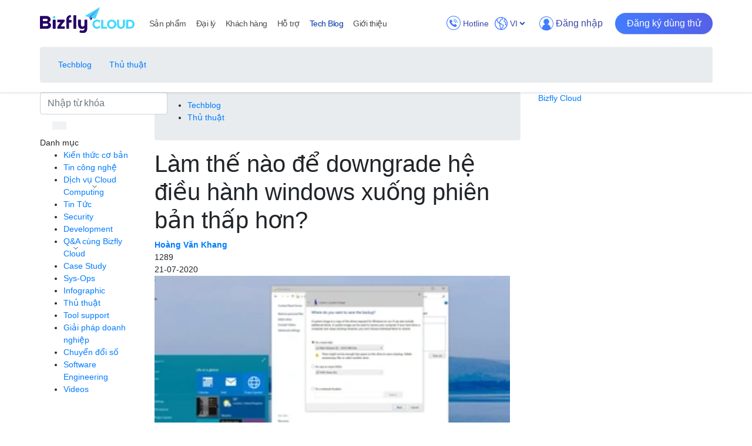

--- FILE ---
content_type: text/html; charset=utf-8
request_url: https://bizflycloud.vn/tin-tuc/lam-the-nao-de-downgrade-he-dieu-hanh-windows-xuong-phien-ban-thap-hon-20200721154628756.htm
body_size: 18592
content:
<!DOCTYPE html><html lang="vi"><head><meta charset="utf-8"><title>Làm thế nào để downgrade hệ điều hành windows xuống phiên bản thấp hơn?</title><link rel="preload" fetchpriority="high" href="https://bizflycloud.vn/tin-tuc/assets/jquery/jquery-3.6.0.min.js" as="script"><link rel="preload" fetchpriority="high" href="https://bizflycloud.vn/tin-tuc/assets/dist/js/lazyload.min.js" as="script"><link rel="preload" fetchpriority="high" href="https://bizflycloud.vn/tin-tuc/assets/dist/css/theme.min.css" as="style"><link rel="preload" fetchpriority="high" href="https://bizflycloud.vn/tin-tuc/assets/dist/css/techblog.min.css?t=18-10-2025" as="style"><link rel="preload" href="https://bizflycloud.vn/tin-tuc/assets/images/logo_bizflycloud.svg" as="image"><link rel="alternate" href="https://bizflycloud.vn/" hreflang="vi"><link rel="alternate" href="https://bizflycloud.vn/en/" hreflang="en"><meta name="theme-color" content="#0034a8"><link rel="manifest" href="https://bizflycloud.vn/tin-tuc/assets/pwa/manifest.json"><meta env="production"><meta id="metaRobots" name="robots" content="index,follow,all"><meta id="metakeywords" name="keywords" content><meta id="metaDes" name="description" content="Đôi khi bạn muốn downgrade hệ điều hành windows máy tính của mình xuống phiên bản thấp hơn vì phiên bản mới khó sử dụng, hoặc không tương thích với phần cứng"><meta property="og:type" content="Article"><meta property="og:title" content="Làm thế nào để downgrade hệ điều hành windows xuống phiên bản thấp hơn?"><meta property="og:description" content="Đôi khi bạn muốn downgrade hệ điều hành windows máy tính của mình xuống phiên bản thấp hơn vì phiên bản mới khó sử dụng, hoặc không tương thích với phần cứng"><meta property="og:image" content="https://techvccloud.mediacdn.vn/zoom/600_315/2020/7/21/217b-15953214243591247868859-crop-15953214316041202524203.jpg"><link rel="canonical" href="https://bizflycloud.vn/tin-tuc/lam-the-nao-de-downgrade-he-dieu-hanh-windows-xuong-phien-ban-thap-hon-20200721154628756.htm"><meta id="page-name" name="pagecategory" content="Thủ thuật" page-detail="Làm thế nào để downgrade hệ điều hành windows xuống phiên bản thấp hơn?"><script type="application/ld+json">
  {
    "@context": "https://schema.org",
    "@type": "BreadcrumbList",
    "itemListElement": [{
      "@type": "ListItem",
      "position": 1,
      "name": "Tin tức",
      "item": "http://bizflycloud.vn/tin-tuc"
    },{
      "@type": "ListItem",
      "position": 2,
      "name": "Thủ thuật",
      "item": "http://bizflycloud.vn/tin-tuc/thu-thuat"
    }]
  }
</script><script data-cfasync="false" data-pagespeed-no-defer>//<![CDATA[
  var dataLayer = dataLayer || [];
  var dataLayer_content = {"pageCategory":["Techblog","Thủ thuật"],"pagePostAuthor":"Hoàng Văn Khang"};
  dataLayer.push( dataLayer_content );//]]>
</script><meta name="viewport" content="width=device-width, initial-scale=1.0"><link rel="icon" type="image/png" href="https://bizflycloud.vn/tin-tuc/assets/images/favicon.png"><link rel="stylesheet" href="https://bizflycloud.vn/tin-tuc/assets/bootstrap-4.4.1/css/bootstrap.min.css"><link rel="stylesheet" data-href="https://bizflycloud.vn/tin-tuc/assets/fontawesome/css/fontawesome.min.css"><link rel="stylesheet" data-lazy-href="https://bizflycloud.vn/tin-tuc/assets/OwlCarousel2/assets/owl.carousel.min.css"><link rel="stylesheet" data-lazy-href="https://bizflycloud.vn/tin-tuc/assets/OwlCarousel2/assets/owl.theme.default.min.css"><link rel="stylesheet" href="https://bizflycloud.vn/tin-tuc/assets/dist/css/theme.min.css"><link rel="stylesheet" href="https://bizflycloud.vn/tin-tuc/assets/dist/css/techblog.min.css?t=18-10-2025"><script async src="https://www.googletagmanager.com/gtag/js?id=UA-62110417-1"></script><script>function gtag(){dataLayer.push(arguments)}window.dataLayer=window.dataLayer||[],gtag("js",new Date),gtag("config","UA-62110417-1")</script><script async src="https://www.googletagmanager.com/gtag/js?id=G-LQVME5DC2L"></script><script>function gtag(){dataLayer.push(arguments)}window.dataLayer=window.dataLayer||[],gtag("js",new Date),gtag("config","G-LQVME5DC2L")</script><script async src="https://bizflycloud.vn/tin-tuc/assets/dist/js/language_cookies.js"></script><script type="text/javascript">
  !function(t,e){if(void 0===e[t]){e[t]=function(){e[t].clients.push(this),this._init=[Array.prototype.slice.call(arguments)]},e[t].clients=[];for(var r=function(t){return function(){return this["_"+t]=this["_"+t]||[],this["_"+t].push(Array.prototype.slice.call(arguments)),this}},s=["addRecord","blockEvents","fetchServerCookie","fetchGlobalID","fetchUserSegments","resetUUID","ready","setSignedMode","setAnonymousMode","set","trackEvent","trackPageview","trackClicks","unblockEvents"],n=0;n<s.length;n++){var c=s[n];e[t].prototype[c]=r(c)}var o=document.createElement("script");o.type="text/javascript",o.async=!0,o.src=("https:"===document.location.protocol?"https:":"http:")+"//cdn.treasuredata.com/sdk/4.0/td.min.js";var a=document.getElementsByTagName("script")[0];a.parentNode.insertBefore(o,a)}}("Treasure",this);
  </script><script type="text/javascript">
    var td = new Treasure({
      host: 'us01.records.in.treasuredata.com',
      writeKey: '12734/3d946893a194a38d1b372efb06ecf08c76bd6759',
      database: 'bizfly_tracking'
    });
    td.set('$global', 'td_global_id', 'td_global_id');
    td.trackPageview('pageviews');
    td.setSignedMode();
  </script><script>(function(w,d,s,l,i){w[l]=w[l]||[];w[l].push({'gtm.start':
  new Date().getTime(),event:'gtm.js'});var f=d.getElementsByTagName(s)[0],
  j=d.createElement(s),dl=l!='dataLayer'?'&l='+l:'';j.async=true;j.src=
  'https://www.googletagmanager.com/gtm.js?id='+i+dl;f.parentNode.insertBefore(j,f);
  })(window,document,'script','dataLayer','GTM-MNHQRS');</script></head><body class="biz detail-page"><header id="header" class="fix-top"><div class="container"><nav><div class="brand"><a href="https://bizflycloud.vn/" class="logo"><img width="161" heght="44" src="https://bizflycloud.vn/tin-tuc/assets/images/logo_bizflycloud.svg" alt="Bizfly-Cloud"></a><div class="navigation nav-left"><ul><li class="mega-menu"><a href="#"><span class="nav-text"> Sản phẩm </span></a><ul><li><a href="https://bizflycloud.vn/cloud-server"><div class="bf-icon"><img class="lazy" src="https://bizflycloud.vn/tin-tuc/assets/images/img-loading.svg" data-src="https://bizflycloud.vn/tin-tuc/assets/images/logo-servies/cloud-service.png" alt="Bizfly Cloud Server"></div><span class="nav-text"> Bizfly Cloud Server </span></a><ul><li><a href="https://bizflycloud.vn/cloud-server/bang-gia"><span class="nav-text"> Bảng giá </span></a></li></ul></li><li><a href="https://bizflycloud.vn/cdn"><div class="bf-icon"><img class="lazy" src="https://bizflycloud.vn/tin-tuc/assets/images/img-loading.svg" data-src="https://bizflycloud.vn/tin-tuc/assets/images/logo-servies/cdn-service.png" alt="Bizfly Cloud CDN"></div><span class="nav-text"> Bizfly Cloud CDN </span></a><ul><li><a href="https://bizflycloud.vn/cdn/bang-gia"><span class="nav-text"> Bảng giá </span></a></li></ul></li><li><a href="https://bizflycloud.vn/business-email"><div class="bf-icon"><img class="lazy" src="https://bizflycloud.vn/tin-tuc/assets/images/img-loading.svg" data-src="https://bizflycloud.vn/tin-tuc/assets/images/logo-servies/icon-email.png" alt="Bizfly Cloud Business Email"></div><span class="nav-text"> Bizfly Cloud Business Email </span></a><ul><li><a href="https://bizflycloud.vn/business-email/bang-gia"><span class="nav-text"> Bảng giá </span></a></li></ul></li><li><a href="https://bizflycloud.vn/load-balancer"><div class="bf-icon"><img class="lazy" src="https://bizflycloud.vn/tin-tuc/assets/images/img-loading.svg" data-src="https://bizflycloud.vn/tin-tuc/assets/images/logo-servies/logo-load-balancer.png" alt="Bizfly Cloud Load Balancer"></div><span class="nav-text"> Bizfly Cloud Load Balancer </span></a><ul><li><a href="https://bizflycloud.vn/load-balancer/bang-gia"><span class="nav-text"> Bảng giá </span></a></li></ul></li><li><a href="https://bizflycloud.vn/s3-simple-storage"><div class="bf-icon"><img class="lazy" src="https://bizflycloud.vn/tin-tuc/assets/images/img-loading.svg" data-src="https://bizflycloud.vn/tin-tuc/assets/images/logo-servies/logo-simple.png" alt="Bizfly Cloud Simple Storage"></div><span class="nav-text"> Bizfly Cloud Simple Storage </span></a><ul><li><a href="https://bizflycloud.vn/s3-simple-storage/bang-gia"><span class="nav-text"> Bảng giá </span></a></li></ul></li><li><a href="https://bizflycloud.vn/prebuilt-app"><div class="bf-icon"><img class="lazy" src="https://bizflycloud.vn/tin-tuc/assets/images/img-loading.svg" data-src="https://bizflycloud.vn/tin-tuc/assets/images/logo-servies/logo-prebuild.png" alt="Bizfly Cloud Pre-built Application"></div><span class="nav-text"> Bizfly Cloud Pre-built Application </span></a><ul><li><a href="https://bizflycloud.vn/prebuilt-app/apps"><span class="nav-text"> Apps </span></a></li></ul></li><li><a href="https://bizflycloud.vn/vpn"><div class="bf-icon"><img class="lazy" src="https://bizflycloud.vn/tin-tuc/assets/images/img-loading.svg" data-src="https://bizflycloud.vn/tin-tuc/assets/images/logo-servies/icon-VPN.png" alt="Bizfly Cloud VPN"></div><span class="nav-text"> Bizfly Cloud VPN </span></a><ul><li><a href="https://bizflycloud.vn/vpn/bang-gia"><span class="nav-text"> Bảng giá </span></a></li></ul></li><li><a href="https://bizflycloud.vn/container-registry"><div class="bf-icon"><img class="lazy" src="https://bizflycloud.vn/tin-tuc/assets/images/img-loading.svg" data-src="https://bizflycloud.vn/tin-tuc/assets/images/logo-servies/container-registry.png" alt="Bizfly Cloud Container Registry"></div><span class="nav-text"> Bizfly Cloud Container Registry </span></a><ul><li><a href="https://bizflycloud.vn/container-registry/bang-gia"><span class="nav-text"> Bảng giá </span></a></li></ul></li><li><a href="https://bizflycloud.vn/call-center"><div class="bf-icon"><img class="lazy" src="https://bizflycloud.vn/tin-tuc/assets/images/img-loading.svg" data-src="https://bizflycloud.vn/tin-tuc/assets/images/logo-servies/call-center.png" alt="Bizfly Cloud Call Center"></div><span class="nav-text"> Bizfly Cloud Call Center </span></a><ul><li><a href="https://bizflycloud.vn/call-center/bang-gia"><span class="nav-text"> Bảng giá </span></a></li></ul></li><li><a href="https://bizflycloud.vn/anti-ddos"><div class="bf-icon"><img class="lazy" src="https://bizflycloud.vn/tin-tuc/assets/images/img-loading.svg" data-src="https://bizflycloud.vn/tin-tuc/assets/images/logo-servies/anti-ddos.png" alt="Bizfly Cloud Anti DDoS"></div><span class="nav-text"> Bizfly Cloud Anti DDoS </span></a><ul><li><a href="https://bizflycloud.vn/anti-ddos/bang-gia"><span class="nav-text"> Bảng giá </span></a></li></ul></li><li><a href="https://bizflycloud.vn/auto-scaling"><div class="bf-icon"><img class="lazy" src="https://bizflycloud.vn/tin-tuc/assets/images/img-loading.svg" data-src="https://bizflycloud.vn/tin-tuc/assets/images/logo-servies/auto-scaling.png" alt="Bizfly Cloud Auto Scaling"></div><span class="nav-text"> Bizfly Cloud Auto Scaling </span></a><ul><li><a href="https://bizflycloud.vn/auto-scaling/bang-gia"><span class="nav-text"> Bảng giá </span></a></li></ul></li><li><a href="https://bizflycloud.vn/cloud-watcher"><div class="bf-icon"><img class="lazy" src="https://bizflycloud.vn/tin-tuc/assets/images/img-loading.svg" data-src="https://bizflycloud.vn/tin-tuc/assets/images/logo-servies/cloud-watcher.png" alt="Bizfly Cloud Watcher"></div><span class="nav-text"> Bizfly Cloud Watcher </span></a><ul><li><a href="https://bizflycloud.vn/cloud-watcher/bang-gia"><span class="nav-text"> Bảng giá </span></a></li></ul></li><li><a href="https://bizflycloud.vn/kubernetes-engine"><div class="bf-icon"><img class="lazy" src="https://bizflycloud.vn/tin-tuc/assets/images/img-loading.svg" data-src="https://bizflycloud.vn/tin-tuc/assets/images/logo-servies/k8s.png" alt="Bizfly Cloud Kubernetes Engine"></div><span class="nav-text"> Bizfly Cloud Kubernetes Engine </span></a><ul><li><a href="https://bizflycloud.vn/kubernetes-engine/bang-gia"><span class="nav-text"> Bảng giá </span></a></li></ul></li><li><a href="https://bizflycloud.vn/cloud-database"><div class="bf-icon"><img class="lazy" src="https://bizflycloud.vn/tin-tuc/assets/images/img-loading.svg" data-src="https://bizflycloud.mediacdn.vn/thumb_wl/40,100/bizflycloud/203/40/2022/03/15/16/19/ico16473143630032.png" alt="Bizfly Cloud Database"></div><span class="nav-text"> Bizfly Cloud Database </span></a><ul><li><a href="https://bizflycloud.vn/cloud-database/bang-gia"><span class="nav-text"> Bảng giá </span></a></li></ul></li><li><a href="https://bizflycloud.vn/waf"><div class="bf-icon"><img class="lazy" src="https://bizflycloud.vn/tin-tuc/assets/images/img-loading.svg" data-src="https://bizflycloud.mediacdn.vn/thumb_wl/40,100/bizflycloud/209/40/2022/09/29/21/40/bizfly-waf16644408279816.png" alt="Bizfly Cloud WAF"></div><span class="nav-text"> Bizfly Cloud WAF </span></a><ul><li><a href="https://bizflycloud.vn/waf/bang-gia"><span class="nav-text"> Bảng giá </span></a></li></ul></li><li><a href="https://bizflycloud.vn/vod"><div class="bf-icon"><img class="lazy" src="https://bizflycloud.vn/tin-tuc/assets/images/img-loading.svg" data-src="https://bizflycloud.mediacdn.vn/thumb_wl/40,100/bizflycloud/206/40/2022/11/09/15/47/cloud-vod16679620418632.png" alt="Bizfly Cloud VoD"></div><span class="nav-text"> Bizfly Cloud VoD </span></a><ul><li><a href="https://bizflycloud.vn/vod/bang-gia"><span class="nav-text"> Bảng giá </span></a></li></ul></li><li><a href="https://bizflycloud.vn/lms"><div class="bf-icon"><img class="lazy" src="https://bizflycloud.vn/tin-tuc/assets/images/img-loading.svg" data-src="https://bizflycloud.mediacdn.vn/thumb_wl/40,100/bizflycloud/215/40/2023/01/09/17/48/icon-lms-50016732396862521.png" alt="Bizfly Cloud LMS"></div><span class="nav-text"> Bizfly Cloud LMS </span></a><ul><li><a href="https://bizflycloud.vn/lms/bang-gia"><span class="nav-text"> Bảng giá </span></a></li></ul></li><li><a href="https://bizflycloud.vn/api-gateway"><div class="bf-icon"><img class="lazy" src="https://bizflycloud.vn/tin-tuc/assets/images/img-loading.svg" data-src="https://bizflycloud.mediacdn.vn/thumb_wl/40,100/bizflycloud/192/40/2022/01/05/21/29/ico16413713632678.png" alt="Bizfly Cloud API Gateway"></div><span class="nav-text"> Bizfly Cloud API Gateway </span></a></li><li><a href="https://bizflycloud.vn/kafka"><div class="bf-icon"><img class="lazy" src="https://bizflycloud.vn/tin-tuc/assets/images/img-loading.svg" data-src="https://bizflycloud.mediacdn.vn/thumb_wl/40,100/bizflycloud/205/40/2022/03/31/23/12/biz16487215346069.png" alt="Bizfly Cloud Kafka"></div><span class="nav-text"> Bizfly Cloud Kafka </span></a></li></ul></li><li><a href="https://bizflycloud.vn/agents-intro"><span class="nav-text"> Đại lý </span></a></li><li><a href="https://bizflycloud.vn/user-stories"><span class="nav-text"> Khách hàng </span></a></li><li><a href="#"><span class="nav-text"> Hỗ trợ </span></a><ul><li><a href="https://docs.bizflycloud.vn/"><span class="nav-text"> Tài liệu hỗ trợ </span></a></li></ul></li><li class="active"><a href="https://bizflycloud.vn/tin-tuc"><span class="nav-text"> Tech Blog </span></a></li><li><a href="https://bizflycloud.vn/ve-bizflycloud"><span class="nav-text"> Giới thiệu </span></a></li></ul></div></div><div class="header-right"><div class="nav_hover d-inline-block"><ul><li><a class="hidden-xs-down text-primary" href="https://manage.bizflycloud.vn/"><i class="bf-icon md"><img src="https://bizflycloud.vn/tin-tuc/assets/images/icons/icon-hotline.svg"></i><span type="button" class="d-none d-xl-inline-block float-right">Hotline</span></a><ul class="dropdown-content"><li><a href="tel:02473028888">024 7302 8888</a></li><li><a href="tel:02873028888">028 7302 8888</a></li></ul></li></ul></div><div><div class="swich-language-wrapper"><span id="openListLanguage" data-toggle="dropdown" class="cursor-pointer me-2 d-flex align-items-center" aria-expanded="false"><svg width="22" height="22" viewbox="0 0 683 683" fill="none" xmlns="http://www.w3.org/2000/svg"><g clip-path="url(#clip0_1944_2761)"><mask id="mask0_1944_2761" maskunits="userSpaceOnUse" x="0" y="0" width="683" height="683" style="mask-type: luminance;"><path d="M0 -0.00012207H682.667V682.667H0V-0.00012207Z" fill="white"></path></mask><g mask="url(#mask0_1944_2761)"><path d="M662.667 341.333C662.667 518.064 518.064 662.667 341.333 662.667C164.603 662.667 20 518.064 20 341.333C20 164.603 164.603 19.9999 341.333 19.9999C518.064 19.9999 662.667 164.603 662.667 341.333Z" stroke="black" stroke-width="40" stroke-miterlimit="10" stroke-linecap="round" stroke-linejoin="round"></path><path d="M381.333 22.4757L403.333 88.445C412.164 114.392 392.875 141.333 365.465 141.333H341.333C319.241 141.333 301.333 159.241 301.333 181.333V194.816C301.333 209.861 294.037 224.846 280.735 231.669C248.497 248.202 233.521 285.709 249.724 318.114L261.333 341.333L170.497 280.776C153.716 269.588 147.423 247.34 157.132 229.661C170.483 205.349 157.147 175.286 130.535 168.633L79.036 156.093" stroke="black" stroke-width="40" stroke-miterlimit="10" stroke-linecap="round" stroke-linejoin="round"></path><path d="M361.333 381.333C373.591 405.848 398.647 421.333 426.055 421.333H461.333V461.333C461.333 483.608 452.229 503.757 437.539 518.263C395.888 559.387 359.843 607.137 341.333 662.667L326.908 633.816C310.089 600.18 301.333 561.757 301.333 524.152C301.333 509.541 295.529 495.529 285.197 485.199L261.333 461.333L273.255 449.412C290.023 432.644 294.18 407.027 283.575 385.816L261.333 341.333H296.612C324.02 341.333 349.076 356.819 361.333 381.333Z" stroke="black" stroke-width="40" stroke-miterlimit="10" stroke-linecap="round" stroke-linejoin="round"></path><path d="M554.286 102.475L544.319 132.375C542.355 138.266 539.047 143.619 534.657 148.01L513.049 169.618C505.547 177.119 501.334 187.293 501.334 197.902V221.334C501.334 243.425 519.242 261.334 541.334 261.334C563.425 261.334 581.334 279.242 581.334 301.334V331.891C581.334 338.101 579.887 344.225 577.111 349.779L570.278 363.445C556.981 390.041 576.319 421.334 606.055 421.334H652.586" stroke="black" stroke-width="40" stroke-miterlimit="10" stroke-linecap="round" stroke-linejoin="round"></path></g></g><defs><clippath id="clip0_1944_2761"><rect width="682.667" height="682.667" fill="white"></rect></clippath></defs></svg><span class="language-name text-uppercase">vi</span><svg xmlns="http://www.w3.org/2000/svg" width="16" height="16" viewbox="0 0 16 16" fill="none"><path d="M11.7895 5.87404C11.5101 5.59765 11.0588 5.59765 10.7794 5.87404L7.99955 8.62372L5.21975 5.87404C4.94033 5.59765 4.48897 5.59765 4.20956 5.87404C3.93015 6.15042 3.93015 6.59689 4.20956 6.87328L7.49804 10.1261C7.77745 10.4025 8.22881 10.4025 8.50822 10.1261L11.7967 6.87328C12.0689 6.60398 12.0689 6.15042 11.7895 5.87404Z" fill="#091A48"></path></svg></span><ul class="dropdown-menu dropdown-menu-end content-swich-language"><li><span class="text-black-50 dropdown-item d-flex align-items-center swich-language-text"> Tiếng Việt (VI) </span></li><li><a href="/en/tin-tuc" class="cursor-pointer dropdown-item d-flex align-items-center swich-language-text current-active-language handle-lang-en"> English (EN) </a></li></ul></div><style>
  @media (min-width: 767px) {
    .header-right {
      display: flex;
      align-items: center;
    }

    .header-right .nav_hover ul>li>a, 
    .header-right .nav_hover ul>li>span {
        display:flex;
        align-items: center;
    }
    .swich-language-wrapper svg path {
        stroke: #427cff;
    }
    .swich-language-wrapper .language-name {
        margin-left: 4px;
        color: #3d4da6;
        cursor: pointer;
    }
  }
</style></div><a class="btn _btn-sm btn-default btn-radius text-bold text-primary" href="https://manage.bizflycloud.vn/" data-lang-to-dashboard="Tới trang Dashboard"><i class="bf-icon md"><img src="https://bizflycloud.vn/tin-tuc/assets/images/icons/icon-user.svg"></i><span class="signin  d-none d-lg-inline-block" data-lang-login="Đăng nhập">Đăng nhập</span></a><a class="btn _btn-sm btn-primary btn-solid btn-radius text-bold  d-none d-lg-inline-block" href="https://manage.bizflycloud.vn/"><span class="register-button-text" data-lang-trial-register="Đăng ký dùng thử">Đăng ký dùng thử</span></a></div></nav></div><div class="mobile-search-bar"><div class="nav-right-backdrop"></div><div class="container mobile-search-content"><div class="row navigation"><span class="nav-right"><span></span></span><div class="col-12"><div class="breadcrumb"><ul><li><a href="/tin-tuc">Techblog</a></li><li><a href="/tin-tuc/thu-thuat.htm">Thủ thuật</a></li></ul></div></div></div></div></div></header><div class="container main"><div class="row"><div class="col-12 col-sm-9 col-lg-10 main-content"><div class="row"><div class="col-12 col-lg-8 detail-content" id="new-20200721154628756" data-zone="122" data-zones="122"><div class="breadcrumb"><ul><li><a href="/tin-tuc">Techblog</a></li><li><a href="/tin-tuc/thu-thuat.htm">Thủ thuật</a></li></ul></div><h1 class="page-title-content"><span>Làm thế nào để downgrade hệ điều hành windows xuống phiên bản thấp hơn?</span></h1><div class="fullwidth-post blog-post main-list"><div class="post-content"><div class="metas"><div class="author"><a href="/tin-tuc/author/hoang-van-khang.html" class="author"><strong>Hoàng Văn Khang</strong></a></div><div class="divided views"><span>1289</span></div><div class="divided read-time"><span>21-07-2020</span></div></div></div><a href="#" class="cover post-image"><figure><img class="lazy" width="605" height="56.16%" src="https://techvccloud.mediacdn.vn/zoom/300_180/2020/7/21/217b-15953214243591247868859-crop-15953214316041202524203.jpg" data-src="https://techvccloud.mediacdn.vn/2020/7/21/217b-15953214243591247868859-crop-15953214316041202524203.jpg" alt="Làm thế nào để downgrade hệ điều hành windows xuống phiên bản thấp hơn?"></figure></a></div><p style="text-align: justify;">Đôi khi bạn muốn downgrade hệ điều hành windows máy tính của mình xuống phiên bản thấp hơn vì phiên bản mới khó sử dụng, hoặc không tương thích với phần cứng… Việc hạ cấp hệ điều hành có thể hữu ích trong nhiều trường hợp khác nhau, vậy hãy cùng<font style="line-height: 22px; font-size: 22px;"><b><i>&nbsp;</i></b></font><a class="link-inline-content" href="https://bizflycloud.vn/" target="_blank" title="Bizfly Cloud" data-rel="follow"><font style="line-height: 20px; font-size: 20px;"><i><b>Bizfly Cloud</b></i></font></a>&nbsp;tìm hiểu làm thế nào để downgrade hệ điều hành windows một cách an toàn nhé…&nbsp;&nbsp;<br></p><h2 style="text-align: justify;">Downgrade là gì?</h2><p style="text-align: justify;"><a class="link-inline-content" href="https://bizflycloud.vn/tin-tuc/lam-the-nao-de-downgrade-he-dieu-hanh-windows-xuong-phien-ban-thap-hon-20200721154628756.htm" title="Downgrade" data-rel="follow" style="background-color: rgb(255, 255, 255);"><b>Downgrade</b></a>&nbsp;(hạ cấp) là một thuật ngữ dùng để chỉ việc làm cho phần mềm,&nbsp;<a class="link-inline-content" href="https://bizflycloud.vn/tin-tuc/he-dieu-hanh-la-gi-muc-tieu-va-chuc-nang-cua-he-dieu-hanh-20181018151637002.htm" title="hệ điều hành" data-rel="follow"><b style><font color="#073763">hệ điều hành</font></b></a>… trở về phiên bản thấp hơn phiên bản hiện tại. Nếu bạn thường xuyên sử dụng máy tính hay các thiết bị điện tử khác thì chắc hẳn đã từng thấy những thông báo với thuật ngữ "upgrade" (nâng cấp). Có thể hiểu đơn giản hạ cấp (downgrade) là trái ngược với nâng cấp.&nbsp;</p><p style="text-align: justify;">Ít người dùng có nhu cầu downgrade hệ điều hành windows máy tính của mình bởi lẽ các phiên bản mới bao giờ cũng an toàn, bảo mật và nhiều tính năng hơn, tuy nhiên cũng có nhiều trường hợp người dùng cần downgrade.</p><h2 style="text-align: justify;">Vì sao phải downgrade (hạ cấp) windows máy tính?&nbsp;</h2><p style="text-align: justify;"><a class="link-inline-content" href="https://bizflycloud.vn/tin-tuc/7-meo-tang-toc-windows-10-cuc-don-gian-khong-the-khong-biet-20200328130110548.htm" title="Windows 10" style="background-color: rgb(255, 255, 255);" rel="nofollow" target="_blank">Windows 10</a>&nbsp;hiện đang là hệ điều hành mới và phổ biến nhất hiện nay, tuy nhiên nhiều người mong muốn downgrade về windows 8.1 hay windows 7… vì một số lý do như:</p><ul style="text-align: justify;"><li>Sự tương thích với phần cứng: nhiều chiếc máy tính đời cũ hoặc cấu hình thấp kết hợp với các hệ điều hành mới sẽ dễ dẫn đến tình trạng máy tính hoạt động không mượt mà như mong muốn.</li><li>Do thói quen của người sử dụng: nhiều người đã sử dụng phiên bản windows cũ quá lâu dẫn đến việc ngại thay đổi, không quen với các phiên bản mới nên quyết định hạ hệ điều hành xuống bản thấp hơn.</li><li>Hoặc có thể do nhiều phần mềm được thiết kế trên các phiên bản windows cũ, không tương thích trên các hệ điều hành mới</li><li>Ngoài ra còn do yêu cầu của tổ chức, doanh nghiệp. Các doanh nghiệp lớn vì lý do quy trình quản lý hệ thống cơ sở hạ tầng IT với phần mềm nhất quán, hoặc bảo mật đặc biệt, an ninh quốc phòng… vẫn đang duy trì sử dụng phiên bản cũ Windows để đảm bảo sự đồng nhất với hệ thống trong tổ chức… Điều này cũng khiến cho các doanh nghiệp không thể sử dụng các phiên bản hệ điều hành mới. </li></ul><p>Vậy làm sao để hạ cấp hệ điều hành về phiên bản thấp hơn, câu trả lời nằm ở phần tiếp theo của bài viết!</p><h2 style="text-align: justify;">Làm sao để downgrade Windows 10 về phiên bản trước đây trên máy tính?</h2><p>Như trên đã nói, hiện nay windows 10 là hệ điều hành mới và phổ biến nhất, tuy nhiên vì một số lý do khiến người dùng muốn downgrade về phiên bản thấp hơn như win 7, win 8.1… Tuy nhiên, trước khi tiến hành hạ cấp bạn cần lưu ý một số điều sau:</p><ul style="text-align: justify;"><li>Người dùng muốn downgrade về Windows 7 có rủi ro đối mặt với các vấn để về bảo mật dữ liệu, ổn định hệ thống hay nhận hỗ trợ khi cần từ Microsoft. Do hệ điều hành lừng lẫy một thời này không còn được hỗ trợ từ nhà phát triển Windows nên nó sẽ không được cập nhật những bản vá lỗi, bảo mật mới nhất…</li><li>Hiện các thiết bị phần cứng với các version mới, công nghệ mới và hầu hết các thiết bị này đã không còn support cho hệ điều hành Windows 7. Điều này ảnh hưởng đến vấn đề tương thích về sau.</li><li>Windows 10 là phiên bản win thực sự tốt nhất hiện nay. Nó có khả năng bảo mật tốt hơn hẳn các phiên bản trước, hơn nữa nó còn mang đến khả năng vượt trội về hiệu suất, quản lý hiệu quả và đơn giản trên các thiết bị mới.</li></ul><p style="text-align: justify;">Với tất cả những điều trên thì bạn nên suy nghĩ thật kỹ trước khi quyết định nói lời tạm biệt với Windows 10. Có thể nói downgrade về các phiên bản hệ điều hành thấp hơn là phương án cuối cùng khi bạn không còn lựa chọn nào khác. Nếu bạn thực sự quyết tâm downgrade Windows 10 thì còn chần chờ gì nữa, hãy đọc ngay phần bên dưới nhé.&nbsp;</p><p style="text-align: justify;">Nếu trước đây bạn đã từng cài windows 7 hay 8.1 thì việc hạ cấp từ win 10 về lại phiên bản cũ trở nên dễ dàng hơn bao giờ hết.<br></p><p style="text-align: justify;"><b>Bạn có thể tiến hành theo các bước sau:</b></p><ul style="text-align: justify;"><li><b> Bước 1</b>: Ấn vào biểu tượng <font color="#0b5394">Start Menu</font> của Windows và gõ <font color="#0b5394">Settings</font>, sau đó lựa chọn vào biểu tượng Settings vừa xuất hiện.</li><li><b> Bước 2</b>: Khi cửa sổ <font color="#0b5394">Settings</font> mở ra, bạn chọn vào <font color="#0b5394">Update &amp; Security</font>.</li><li><b>Bước 3</b>: Tiếp tục ấn chọn <font color="#0b5394">Recovery</font>, lúc này bạn sẽ thấy lựa chọn <font color="#0b5394">Go back to Windows 7/8.1</font> (tùy thuộc vào phiên bản hệ điều hành trước đây của bạn).</li></ul><div class="VCSortableInPreviewMode" type="Photo" allow-zoom="true" style><div><img src="https://techvccloud.mediacdn.vn/thumb_w/650/2020/7/21/photo-2-15953205390351793179689.jpg" id="img_28f25b40-cb2d-11ea-9e0a-c7b73dae3746" w="998" h="633" alt="Làm sao để downgrade Windows 10 về phiên bản trước đây trên máy tính" title="Làm thế nào để downgrade hệ điều hành windows xuống phiên bản thấp hơn? - Ảnh 1." rel="lightbox" photoid="28f25b40-cb2d-11ea-9e0a-c7b73dae3746" type="photo" style="text-align: justify; max-width: 100%;" data-original="https://techvccloud.mediacdn.vn/2020/7/21/photo-2-15953205390351793179689.jpg" width height data-mobile-url="https://techvccloud.mediacdn.vn/2020/7/21/photo-2-15953205390351793179689.jpg"></div><div class="PhotoCMS_Caption"><p data-placeholder="[nhập chú thích]" class>Bước 3 trong quá trình downgrade windows</p></div></div><ul style="text-align: justify;"><li><b> Bước 4: </b><font color="#0b5394">Click</font> chọn <font color="#0b5394">Get Started</font> dưới lựa chọn ấy để tiến hành downgrade hệ điều hành.</li><li><b>Bước 5:</b> Lúc này bạn sẽ thấy một loạt các câu trả lời cho câu hỏi vì sao muốn hạ cấp Windows, click chọn một đáp án và ấn <font color="#0b5394">Next</font>.</li></ul><div class="VCSortableInPreviewMode" type="Photo" style><div><img src="https://techvccloud.mediacdn.vn/2020/7/21/photo-3-1595320542997983668685.jpg" id="img_2b6ea5e0-cb2d-11ea-b730-09c1f42d0196" w="650" h="439" alt="Làm thế nào để downgrade hệ điều hành windows xuống phiên bản thấp hơn? - Ảnh 2." title="Làm thế nào để downgrade hệ điều hành windows xuống phiên bản thấp hơn? - Ảnh 2." rel="lightbox" photoid="2b6ea5e0-cb2d-11ea-b730-09c1f42d0196" type="photo" style="text-align: justify; max-width: 100%;" data-original="https://techvccloud.mediacdn.vn/2020/7/21/photo-3-1595320542997983668685.jpg" width height></div><div class="PhotoCMS_Caption"><p data-placeholder="[nhập chú thích]" class>Bước 5 trong quá trình downgrade windows</p></div></div><ul style="text-align: justify;"><li><b>Bước 6</b>: Tiếp đó sẽ có thông báo lựa chọn cài đặt phiên bản Updates, bạn hãy nhấn vào <font color="#0b5394">No, thanks</font>.</li><li><b>Bước 7</b>: Ấn <font color="#0b5394">Next</font> cho đến khi xuất hiện Go back to Windows 7 (hoặc Windows 8.1), click chọn và chờ đợi để hoàn tất quá trình.&nbsp;&nbsp;&nbsp;</li></ul><p style="text-align: justify;">Nếu bạn không thử được cách trên thì hãy xem xét phương pháp dưới đây nhé.</p><h2 style="text-align: justify;">Cách downgrade Windows về một phiên bản bất kỳ&nbsp;</h2><p style="text-align: justify;">Bạn có thể downgrade hệ điều hành windows về một phiên bản bất kỳ bằng cách cài đặt win thông qua USB hoặc đĩa DVD. Trước khi tiến hành ta cần tạo một USB hỗ trợ cài win hoặc chuẩn bị một đĩa DVD cài đặt phiên bản windows mong muốn.</p><p style="text-align: justify;"><b>Lưu ý</b> trước khi tiến hành downgrade bạn nên sao lưu dữ liệu trong ổ đĩa cài win cũ của mình (thường là ổ đĩa C) để tránh bị mất dữ liệu.</p><p style="text-align: justify;">Đến đây ta đã hoàn thành xong bước chuẩn bị, bạn có thể tiến hành cài đặt phiên bản windows mong muốn theo các bước sau:</p><ul style="text-align: justify;"><li><b> Bước 1</b>: Sau khi đã cắm USB hoặc DVD đã chuẩn bị ở trên vào máy, bạn tiến hành khởi động lại và ấn một trong các phím F2, F12, ESC… (tùy vào từng dòng máy tính khác nhau) để vào giao diện <font color="#0b5394">Boot Options</font>.</li></ul><div class="VCSortableInPreviewMode" type="Photo" allow-zoom="true" style><div><img src="https://techvccloud.mediacdn.vn/2020/7/21/photo-4-15953205471891126555754.jpg" id="img_2dc95ec0-cb2d-11ea-96d5-8b0ad77b7a8f" w="600" h="450" alt="Cách downgrade Windows về một phiên bản bất kỳ " title="Làm thế nào để downgrade hệ điều hành windows xuống phiên bản thấp hơn? - Ảnh 3." rel="lightbox" photoid="2dc95ec0-cb2d-11ea-96d5-8b0ad77b7a8f" type="photo" style="text-align: justify; max-width: 100%;" data-original="https://techvccloud.mediacdn.vn/2020/7/21/photo-4-15953205471891126555754.jpg" width height data-mobile-url="https://techvccloud.mediacdn.vn/2020/7/21/photo-4-15953205471891126555754.jpg"></div><div class="PhotoCMS_Caption"><p data-placeholder="[nhập chú thích]" class>Giao diện Boot Options trong quá trình downgrade</p></div></div><ul style="text-align: justify;"><li><b>Bước 2</b>: Dùng các phím mũi tên trên bàn phím để đi đến và ấn Enter để lựa chọn USB hoặc DVD của bạn vừa cài đặt. Nếu lỡ lựa chọn sai option, hãy khởi động lại máy và cài đặt lại.&nbsp;</li><li><b>Bước 3</b>: Sau khi thành công ở bước trên thì giao diện cài đặt windows mới sẽ xuất hiện và bạn tiếp tục các bước cài đặt cơ bản đến khi hoàn tất. Bạn có thể tìm hiểu thêm các bước này tương ứng với từng phiên bản Windows mong muốn cài đặt nhé.</li></ul><p style="text-align: justify;">Trên đây là một vài thông tin cơ bản cho những ai đang cảm thấy "khó ở" với phiên bản Windows mới của mình. Hy vọng bài viết có thể giúp các bạn downgrade hệ điều hành thành công. Hãy theo dõi Bizfly Cloud để cập nhật những bài viết hay và mới nhất về công nghệ nhé!<br></p><p style="text-align: right;"><i>Theo Bizfly Cloud</i></p><p style="text-align: justify;">&nbsp;&gt;&gt; Có thể bạn quan tâm:&nbsp;<i style="background-color: rgb(255, 255, 255);"><a class="link-inline-content" href="https://bizflycloud.vn/tin-tuc/huong-dan-doi-dns-google-cho-windows-10-7-8-20200714113302514.htm" title="Hướng dẫn đổi DNS Google cho Windows 10, 7, 8" style="background-color: rgb(255, 255, 255);" rel="nofollow" target="_blank">Hướng dẫn đổi DNS Google cho Windows 10, 7, 8</a></i><br></p><div class="td-post-content bodycontent"></div><div class="tagcloud"><span class="tag-label">TAGS: </span><a href="/tin-tuc/tags/he-dieu-hanh.html">hệ điều hành</a></div><div class="td-post-sharing td-post-sharing-bottom td-with-like"><span class="td-post-share-title">SHARE</span><div class="td-default-sharing"><a class="td-social-sharing-buttons td-social-facebook" rel="nofollow" href="https://www.facebook.com/sharer.php?u=https://bizflycloud.vn/tin-tuc/lam-the-nao-de-downgrade-he-dieu-hanh-windows-xuong-phien-ban-thap-hon-20200721154628756.htm" onclick="window.open(this.href, 'mywin','left=50,top=50,width=600,height=350,toolbar=0'); return false;"><i class="td-icon-facebook fab fa-facebook-f"></i><div class="td-social-but-text">Facebook</div></a><a class="td-social-sharing-buttons td-social-twitter" rel="nofollow" href="https://twitter.com/intent/tweet?text=Làm thế nào để downgrade hệ điều hành windows xuống phiên bản thấp hơn??&url=https://bizflycloud.vn/tin-tuc/lam-the-nao-de-downgrade-he-dieu-hanh-windows-xuong-phien-ban-thap-hon-20200721154628756.htm"><i class="td-icon-twitter fab fa-twitter"></i><div class="td-social-but-text">Twitter</div></a></div></div></div><div class="col-12 col-lg-4 right-sidebar"><div id="ads-banner" class="bf-ads" style="display: none;"></div><div id="ads-form" class="bf-ads" style="display: none;"></div><div id="fb-root"></div><div class="fb-page" data-href="https://www.facebook.com/BizflyCloud.VCCorp/" data-tabs="timeline" data-width data-height="130" data-small-header="false" data-adapt-container-width="true" data-hide-cover="false" data-show-facepile="true"><blockquote cite="https://www.facebook.com/BizflyCloud.VCCorp/" class="fb-xfbml-parse-ignore"><a href="https://www.facebook.com/BizflyCloud.VCCorp/">Bizfly Cloud</a></blockquote></div></div><div class="col-12 section normal"><div class="widget slidenews block_related_news"><h3 class="widget-title module-title text-uppercase underline-title">Bài viết liên quan</h3><div class="post-slider slider-related owl-carousel owl-theme slider-arrow"><div class="blog-post main-list"><a href="/tin-tuc/11-cach-chinh-do-sang-man-hinh-may-tinh-ban-pc-laptop-20201109163757489.htm" class="cover post-image"><figure><img class="lazy img-fluid" width="600" height="auto" src="https://techvccloud.mediacdn.vn/zoom/100_60/280518386289090560/2024/5/8/cach-chinh-do-sang-man-hinh-1715156197264610514617-0-0-411-732-crop-1715156203450522436991.jpg" data-src="https://techvccloud.mediacdn.vn/zoom/600_315/280518386289090560/2024/5/8/cach-chinh-do-sang-man-hinh-1715156197264610514617-0-0-411-732-crop-1715156203450522436991.jpg" alt="12 Cách chỉnh độ sáng màn hình cho máy tính win 7, 10"></figure></a><div class="post-content"><div class="post-title clamp_js"><a href="/tin-tuc/11-cach-chinh-do-sang-man-hinh-may-tinh-ban-pc-laptop-20201109163757489.htm" title="12 Cách chỉnh độ sáng màn hình cho máy tính win 7, 10" class="entry-title td-module-title"> 12 Cách chỉnh độ sáng màn hình cho máy tính win 7, 10 </a></div><div class="metas"></div></div></div><div class="blog-post main-list"><a href="/tin-tuc/cach-cai-may-in-qua-dia-chi-ip-20240827150837615.htm" class="cover post-image"><figure><img class="lazy img-fluid" width="600" height="auto" src="https://techvccloud.mediacdn.vn/zoom/100_60/280518386289090560/2024/8/27/ket-noi-may-in-qua-dia-chi-ip-1724744958564502408568-34-0-308-488-crop-17247449642542039652935.png" data-src="https://techvccloud.mediacdn.vn/zoom/600_315/280518386289090560/2024/8/27/ket-noi-may-in-qua-dia-chi-ip-1724744958564502408568-34-0-308-488-crop-17247449642542039652935.png" alt="7 Cách chặn trang web tự mở trên Chrome đơn giản mà hiệu quả"></figure></a><div class="post-content"><div class="post-title clamp_js"><a href="/tin-tuc/cach-cai-may-in-qua-dia-chi-ip-20240827150837615.htm" title="7 Cách chặn trang web tự mở trên Chrome đơn giản mà hiệu quả" class="entry-title td-module-title"> 7 Cách chặn trang web tự mở trên Chrome đơn giản mà hiệu quả </a></div><div class="metas"></div></div></div><div class="blog-post main-list"><a href="/tin-tuc/cach-chia-o-cung-khong-mat-du-lieu-2024081910250573.htm" class="cover post-image"><figure><img class="lazy img-fluid" width="600" height="auto" src="https://techvccloud.mediacdn.vn/zoom/100_60/280518386289090560/2024/8/19/cach-chia-lai-o-cung-1724037656850422764283-0-0-310-552-crop-1724037899967961931488.png" data-src="https://techvccloud.mediacdn.vn/zoom/600_315/280518386289090560/2024/8/19/cach-chia-lai-o-cung-1724037656850422764283-0-0-310-552-crop-1724037899967961931488.png" alt="Cách chia ổ cứng không mất dữ liệu trên Windows 10, 11 đơn giản"></figure></a><div class="post-content"><div class="post-title clamp_js"><a href="/tin-tuc/cach-chia-o-cung-khong-mat-du-lieu-2024081910250573.htm" title="Cách chia ổ cứng không mất dữ liệu trên Windows 10, 11 đơn giản" class="entry-title td-module-title"> Cách chia ổ cứng không mất dữ liệu trên Windows 10, 11 đơn giản </a></div><div class="metas"></div></div></div><div class="blog-post main-list"><a href="/tin-tuc/top-10-phan-mem-verify-email-tot-hien-nay-20240816153916044.htm" class="cover post-image"><figure><img class="lazy img-fluid" width="600" height="auto" src="https://techvccloud.mediacdn.vn/zoom/100_60/280518386289090560/2024/8/16/top-phan-mem-verify-email-17237972704312091278211-1-0-450-800-crop-17237972747721441327585.jpg" data-src="https://techvccloud.mediacdn.vn/zoom/600_315/280518386289090560/2024/8/16/top-phan-mem-verify-email-17237972704312091278211-1-0-450-800-crop-17237972747721441327585.jpg" alt="Top 10 phần mềm verify Email tốt hiện nay"></figure></a><div class="post-content"><div class="post-title clamp_js"><a href="/tin-tuc/top-10-phan-mem-verify-email-tot-hien-nay-20240816153916044.htm" title="Top 10 phần mềm verify Email tốt hiện nay" class="entry-title td-module-title"> Top 10 phần mềm verify Email tốt hiện nay </a></div><div class="metas"></div></div></div><div class="blog-post main-list"><a href="/tin-tuc/5-cach-test-o-cung-may-tinh-tren-windows-10-moi-nhat-20200619105422739.htm" class="cover post-image"><figure><img class="lazy img-fluid" width="600" height="auto" src="https://techvccloud.mediacdn.vn/zoom/100_60/2020/6/19/196-15925388148651744103737-crop-15925388193581032685315.jpg" data-src="https://techvccloud.mediacdn.vn/zoom/600_315/2020/6/19/196-15925388148651744103737-crop-15925388193581032685315.jpg" alt="11 cách test ổ cứng máy tính trên Windows 10 mới nhất"></figure></a><div class="post-content"><div class="post-title clamp_js"><a href="/tin-tuc/5-cach-test-o-cung-may-tinh-tren-windows-10-moi-nhat-20200619105422739.htm" title="11 cách test ổ cứng máy tính trên Windows 10 mới nhất" class="entry-title td-module-title"> 11 cách test ổ cứng máy tính trên Windows 10 mới nhất </a></div><div class="metas"></div></div></div><div class="blog-post main-list"><a href="/tin-tuc/3-cach-copy-trang-web-khong-cho-copy-noi-dung-tren-chrome-firefox-20201103115416564.htm" class="cover post-image"><figure><img class="lazy img-fluid" width="600" height="auto" src="https://techvccloud.mediacdn.vn/zoom/100_60/2020/11/3/cach-copy-trang-web-khong-cho-copy-0-160437924149422209103-crop-16043792467401437472718.jpg" data-src="https://techvccloud.mediacdn.vn/zoom/600_315/2020/11/3/cach-copy-trang-web-khong-cho-copy-0-160437924149422209103-crop-16043792467401437472718.jpg" alt="8 cách copy nội dung trang web không cho copy trên Chrome, Firefox"></figure></a><div class="post-content"><div class="post-title clamp_js"><a href="/tin-tuc/3-cach-copy-trang-web-khong-cho-copy-noi-dung-tren-chrome-firefox-20201103115416564.htm" title="8 cách copy nội dung trang web không cho copy trên Chrome, Firefox" class="entry-title td-module-title"> 8 cách copy nội dung trang web không cho copy trên Chrome, Firefox </a></div><div class="metas"></div></div></div><div class="blog-post main-list"><a href="/tin-tuc/kiem-tra-su-ton-tai-cua-tai-khoan-email-bang-command-line-20180309115619042.htm" class="cover post-image"><figure><img class="lazy img-fluid" width="600" height="auto" src="https://techvccloud.mediacdn.vn/zoom/100_60/2018/3/14/emailss1920-1521020099754377256351-0-0-1078-1920-crop-1521020105367559536066.png" data-src="https://techvccloud.mediacdn.vn/zoom/600_315/2018/3/14/emailss1920-1521020099754377256351-0-0-1078-1920-crop-1521020105367559536066.png" alt="Cách kiểm tra Email tồn tại hay không bằng command line"></figure></a><div class="post-content"><div class="post-title clamp_js"><a href="/tin-tuc/kiem-tra-su-ton-tai-cua-tai-khoan-email-bang-command-line-20180309115619042.htm" title="Cách kiểm tra Email tồn tại hay không bằng command line" class="entry-title td-module-title"> Cách kiểm tra Email tồn tại hay không bằng command line </a></div><div class="metas"></div></div></div><div class="blog-post main-list"><a href="/tin-tuc/lam-the-nao-de-tach-nhac-ra-khoi-video-nhanh-chong-hieu-qua-20210104152415614.htm" class="cover post-image"><figure><img class="lazy img-fluid" width="600" height="auto" src="https://techvccloud.mediacdn.vn/zoom/100_60/2021/1/4/tach-nhac-mp3-tu-video-1609748235972382684790-crop-1609748244987869022428.jpg" data-src="https://techvccloud.mediacdn.vn/zoom/600_315/2021/1/4/tach-nhac-mp3-tu-video-1609748235972382684790-crop-1609748244987869022428.jpg" alt="Làm thế nào để tách nhạc ra khỏi video nhanh chóng, hiệu quả?"></figure></a><div class="post-content"><div class="post-title clamp_js"><a href="/tin-tuc/lam-the-nao-de-tach-nhac-ra-khoi-video-nhanh-chong-hieu-qua-20210104152415614.htm" title="Làm thế nào để tách nhạc ra khỏi video nhanh chóng, hiệu quả?" class="entry-title td-module-title"> Làm thế nào để tách nhạc ra khỏi video nhanh chóng, hiệu quả? </a></div><div class="metas"></div></div></div><div class="blog-post main-list"><a href="/tin-tuc/top-9-cach-tai-video-tu-facebook-ve-may-tinh-full-hd-don-gian-20201027170319684.htm" class="cover post-image"><figure><img class="lazy img-fluid" width="600" height="auto" src="https://techvccloud.mediacdn.vn/zoom/100_60/280518386289090560/2024/5/10/tai-video-tu-facebook-17153128407481274686964-0-23-388-714-crop-1715312845930919888105.jpg" data-src="https://techvccloud.mediacdn.vn/zoom/600_315/280518386289090560/2024/5/10/tai-video-tu-facebook-17153128407481274686964-0-23-388-714-crop-1715312845930919888105.jpg" alt="Top 9 cách tải video từ Facebook về máy tính Full HD &#34;đơn giản&#34;"></figure></a><div class="post-content"><div class="post-title clamp_js"><a href="/tin-tuc/top-9-cach-tai-video-tu-facebook-ve-may-tinh-full-hd-don-gian-20201027170319684.htm" title="Top 9 cách tải video từ Facebook về máy tính Full HD &#34;đơn giản&#34;" class="entry-title td-module-title"> Top 9 cách tải video từ Facebook về máy tính Full HD &#34;đơn giản&#34; </a></div><div class="metas"></div></div></div><div class="blog-post main-list"><a href="/tin-tuc/cach-kiem-tra-nhiet-do-cpu-may-tinh-bang-phan-mem-tren-win-10-20201207114942762.htm" class="cover post-image"><figure><img class="lazy img-fluid" width="600" height="auto" src="https://techvccloud.mediacdn.vn/zoom/100_60/2020/12/7/712a-16073165139691520027649.png" data-src="https://techvccloud.mediacdn.vn/zoom/600_315/2020/12/7/712a-16073165139691520027649.png" alt="Cách kiểm tra nhiệt độ CPU máy tính bằng phần mềm trên win 10"></figure></a><div class="post-content"><div class="post-title clamp_js"><a href="/tin-tuc/cach-kiem-tra-nhiet-do-cpu-may-tinh-bang-phan-mem-tren-win-10-20201207114942762.htm" title="Cách kiểm tra nhiệt độ CPU máy tính bằng phần mềm trên win 10" class="entry-title td-module-title"> Cách kiểm tra nhiệt độ CPU máy tính bằng phần mềm trên win 10 </a></div><div class="metas"></div></div></div><div class="blog-post main-list"><a href="/tin-tuc/4-cach-hen-gio-tat-may-tinh-hang-ngay-tren-win-7-win-10-20201111151153993.htm" class="cover post-image"><figure><img class="lazy img-fluid" width="600" height="auto" src="https://techvccloud.mediacdn.vn/zoom/100_60/280518386289090560/2024/5/9/cach-hen-gio-tat-may-tinh-17152295472821573265550-0-0-337-600-crop-1715229551958612332675.png" data-src="https://techvccloud.mediacdn.vn/zoom/600_315/280518386289090560/2024/5/9/cach-hen-gio-tat-may-tinh-17152295472821573265550-0-0-337-600-crop-1715229551958612332675.png" alt="4 cách hẹn giờ tắt máy tính hàng ngày trên Win 7, Win 10"></figure></a><div class="post-content"><div class="post-title clamp_js"><a href="/tin-tuc/4-cach-hen-gio-tat-may-tinh-hang-ngay-tren-win-7-win-10-20201111151153993.htm" title="4 cách hẹn giờ tắt máy tính hàng ngày trên Win 7, Win 10" class="entry-title td-module-title"> 4 cách hẹn giờ tắt máy tính hàng ngày trên Win 7, Win 10 </a></div><div class="metas"></div></div></div><div class="blog-post main-list"><a href="/tin-tuc/5-cach-cai-hinh-nen-may-tinh-win-7-8-10-khong-bi-mo-cuc-de-20201030113025016.htm" class="cover post-image"><figure><img class="lazy img-fluid" width="600" height="auto" src="https://techvccloud.mediacdn.vn/zoom/100_60/280518386289090560/2024/5/9/cach-cai-hinh-nen-may-tinh-1715226624442815147313-0-0-674-1200-crop-1715226630380839397335.png" data-src="https://techvccloud.mediacdn.vn/zoom/600_315/280518386289090560/2024/5/9/cach-cai-hinh-nen-may-tinh-1715226624442815147313-0-0-674-1200-crop-1715226630380839397335.png" alt="Cách cài hình nền máy tính không bị mờ trên Win 7, 8, 10"></figure></a><div class="post-content"><div class="post-title clamp_js"><a href="/tin-tuc/5-cach-cai-hinh-nen-may-tinh-win-7-8-10-khong-bi-mo-cuc-de-20201030113025016.htm" title="Cách cài hình nền máy tính không bị mờ trên Win 7, 8, 10" class="entry-title td-module-title"> Cách cài hình nền máy tính không bị mờ trên Win 7, 8, 10 </a></div><div class="metas"></div></div></div><div class="blog-post main-list"><a href="/tin-tuc/4-cach-tat-windows-defender-don-gian-vinh-vien-tren-windows-7-10-20201106110210403.htm" class="cover post-image"><figure><img class="lazy img-fluid" width="600" height="auto" src="https://techvccloud.mediacdn.vn/zoom/100_60/280518386289090560/2024/5/9/windows-defender-17152211956741421477775.jpg" data-src="https://techvccloud.mediacdn.vn/zoom/600_315/280518386289090560/2024/5/9/windows-defender-17152211956741421477775.jpg" alt="4 cách tắt Windows Defender win 7, 10 vĩnh viễn mới nhất"></figure></a><div class="post-content"><div class="post-title clamp_js"><a href="/tin-tuc/4-cach-tat-windows-defender-don-gian-vinh-vien-tren-windows-7-10-20201106110210403.htm" title="4 cách tắt Windows Defender win 7, 10 vĩnh viễn mới nhất" class="entry-title td-module-title"> 4 cách tắt Windows Defender win 7, 10 vĩnh viễn mới nhất </a></div><div class="metas"></div></div></div><div class="blog-post main-list"><a href="/tin-tuc/huong-dan-cach-xoa-trang-trang-trong-word-2010-2013-2016-hieu-qua-nhat-20201107100958387.htm" class="cover post-image"><figure><img class="lazy img-fluid" width="600" height="auto" src="https://techvccloud.mediacdn.vn/zoom/100_60/280518386289090560/2024/5/8/cach-xoa-trang-trang-trong-word-17151632963911149251547-0-0-416-740-crop-1715163299153835378894.jpg" data-src="https://techvccloud.mediacdn.vn/zoom/600_315/280518386289090560/2024/5/8/cach-xoa-trang-trang-trong-word-17151632963911149251547-0-0-416-740-crop-1715163299153835378894.jpg" alt="Hướng dẫn cách xóa trang trắng trong Word 2013, 2016, 2019 hiệu quả nhất"></figure></a><div class="post-content"><div class="post-title clamp_js"><a href="/tin-tuc/huong-dan-cach-xoa-trang-trang-trong-word-2010-2013-2016-hieu-qua-nhat-20201107100958387.htm" title="Hướng dẫn cách xóa trang trắng trong Word 2013, 2016, 2019 hiệu quả nhất" class="entry-title td-module-title"> Hướng dẫn cách xóa trang trắng trong Word 2013, 2016, 2019 hiệu quả nhất </a></div><div class="metas"></div></div></div><div class="blog-post main-list"><a href="/tin-tuc/3-cach-chuyen-file-excel-sang-pdf-giu-nguyen-dinh-dang-2020110709480634.htm" class="cover post-image"><figure><img class="lazy img-fluid" width="600" height="auto" src="https://techvccloud.mediacdn.vn/zoom/100_60/280518386289090560/2024/5/8/excel-to-pdf-1715151930059907750730-26-0-489-825-crop-17151519402322100060989.jpg" data-src="https://techvccloud.mediacdn.vn/zoom/600_315/280518386289090560/2024/5/8/excel-to-pdf-1715151930059907750730-26-0-489-825-crop-17151519402322100060989.jpg" alt="3 cách chuyển file excel sang PDF giữ nguyên định dạng không bị cắt"></figure></a><div class="post-content"><div class="post-title clamp_js"><a href="/tin-tuc/3-cach-chuyen-file-excel-sang-pdf-giu-nguyen-dinh-dang-2020110709480634.htm" title="3 cách chuyển file excel sang PDF giữ nguyên định dạng không bị cắt" class="entry-title td-module-title"> 3 cách chuyển file excel sang PDF giữ nguyên định dạng không bị cắt </a></div><div class="metas"></div></div></div><div class="blog-post main-list"><a href="/tin-tuc/huong-dan-set-ram-ao-win-10-cho-laptop-chay-nhanh-muot-hon-20230910225405317.htm" class="cover post-image"><figure><img class="lazy img-fluid" width="600" height="auto" src="https://techvccloud.mediacdn.vn/zoom/100_60/280518386289090560/2023/9/10/set-ram-ao-win-10-16943612169501204975247-0-76-744-1400-crop-16943612221381918678465.jpg" data-src="https://techvccloud.mediacdn.vn/zoom/600_315/280518386289090560/2023/9/10/set-ram-ao-win-10-16943612169501204975247-0-76-744-1400-crop-16943612221381918678465.jpg" alt="Hướng dẫn set ram ảo win 10 cho Laptop chạy nhanh, mượt hơn"></figure></a><div class="post-content"><div class="post-title clamp_js"><a href="/tin-tuc/huong-dan-set-ram-ao-win-10-cho-laptop-chay-nhanh-muot-hon-20230910225405317.htm" title="Hướng dẫn set ram ảo win 10 cho Laptop chạy nhanh, mượt hơn" class="entry-title td-module-title"> Hướng dẫn set ram ảo win 10 cho Laptop chạy nhanh, mượt hơn </a></div><div class="metas"></div></div></div><div class="blog-post main-list"><a href="/tin-tuc/migrate-data-giua-cac-mongodb-servers-20230615151227512.htm" class="cover post-image"><figure><img class="lazy img-fluid" width="600" height="auto" src="https://techvccloud.mediacdn.vn/zoom/100_60/280518386289090560/2023/6/15/how-to-migrate-mongodb-database-from-one-server-to-another-min-16868167094301892013131.jpg" data-src="https://techvccloud.mediacdn.vn/zoom/600_315/280518386289090560/2023/6/15/how-to-migrate-mongodb-database-from-one-server-to-another-min-16868167094301892013131.jpg" alt="Migrate data giữa các MongoDB servers"></figure></a><div class="post-content"><div class="post-title clamp_js"><a href="/tin-tuc/migrate-data-giua-cac-mongodb-servers-20230615151227512.htm" title="Migrate data giữa các MongoDB servers" class="entry-title td-module-title"> Migrate data giữa các MongoDB servers </a></div><div class="metas"></div></div></div><div class="blog-post main-list"><a href="/tin-tuc/migrate-data-giua-cac-postgresql-server-su-dung-pglogical-20230529152704746.htm" class="cover post-image"><figure><img class="lazy img-fluid" width="600" height="auto" src="https://techvccloud.mediacdn.vn/zoom/100_60/280518386289090560/2023/5/29/tai-xuong-1685348786283767285792-0-1-168-300-crop-16853487891801662851081.png" data-src="https://techvccloud.mediacdn.vn/zoom/600_315/280518386289090560/2023/5/29/tai-xuong-1685348786283767285792-0-1-168-300-crop-16853487891801662851081.png" alt="Migrate data giữa các postgresql server sử dụng pglogical"></figure></a><div class="post-content"><div class="post-title clamp_js"><a href="/tin-tuc/migrate-data-giua-cac-postgresql-server-su-dung-pglogical-20230529152704746.htm" title="Migrate data giữa các postgresql server sử dụng pglogical" class="entry-title td-module-title"> Migrate data giữa các postgresql server sử dụng pglogical </a></div><div class="metas"></div></div></div><div class="blog-post main-list"><a href="/tin-tuc/huong-dan-cai-phan-mem-livestream-obs-20221028000320976.htm" class="cover post-image"><figure><img class="lazy img-fluid" width="600" height="auto" src="https://techvccloud.mediacdn.vn/zoom/100_60/280518386289090560/2022/10/28/huong-dan-cai-phan-mem-livestream-obs-16668901552011600412611.jpg" data-src="https://techvccloud.mediacdn.vn/zoom/600_315/280518386289090560/2022/10/28/huong-dan-cai-phan-mem-livestream-obs-16668901552011600412611.jpg" alt="Hướng dẫn cài phần mềm Livestream OBS
"></figure></a><div class="post-content"><div class="post-title clamp_js"><a href="/tin-tuc/huong-dan-cai-phan-mem-livestream-obs-20221028000320976.htm" title="Hướng dẫn cài phần mềm Livestream OBS
" class="entry-title td-module-title"> Hướng dẫn cài phần mềm Livestream OBS </a></div><div class="metas"></div></div></div><div class="blog-post main-list"><a href="/tin-tuc/huong-dan-cach-ghep-video-bang-video-toolbox-20221027232901788.htm" class="cover post-image"><figure><img class="lazy img-fluid" width="600" height="auto" src="https://techvccloud.mediacdn.vn/zoom/100_60/280518386289090560/2022/10/27/huong-dan-cach-ghep-video-bang-video-toolbox-1666887386566659782729-0-59-250-504-crop-16668873935462008159391.jpg" data-src="https://techvccloud.mediacdn.vn/zoom/600_315/280518386289090560/2022/10/27/huong-dan-cach-ghep-video-bang-video-toolbox-1666887386566659782729-0-59-250-504-crop-16668873935462008159391.jpg" alt="Hướng dẫn cách ghép video bằng Video Toolbox
"></figure></a><div class="post-content"><div class="post-title clamp_js"><a href="/tin-tuc/huong-dan-cach-ghep-video-bang-video-toolbox-20221027232901788.htm" title="Hướng dẫn cách ghép video bằng Video Toolbox
" class="entry-title td-module-title"> Hướng dẫn cách ghép video bằng Video Toolbox </a></div><div class="metas"></div></div></div></div></div></div></div><link rel="stylesheet" data-href="https://bizflycloud.vn/tin-tuc/assets/dist/css/prism.min.css"><script data-src="https://bizflycloud.vn/tin-tuc/assets/dist/js/prism.min.js"></script></div><div class="col-12 col-sm-3 col-lg-2 left-sidebar order-sm-first"><div class="stick-top sidebar-fixed"><div class="site-menu"><div class="search-form form-inline"><form action="/tin-tuc/tim-kiem.htm" method="GET" class="form"><input class="form-control" type="text" name="keywords" id="keywords" placeholder="Nhập từ khóa" value><button type="submit" class="btn" aria-label="Search content"><span><i class="bf-icon icon-search"><img class="lazy" src="https://bizflycloud.vn/tin-tuc/assets/images/img-loading.svg" data-src="https://bizflycloud.vn/tin-tuc/assets/images/icons/icon-search.svg" alt="search icon"></i></span></button></form></div><div class="module-title">Danh mục</div><ul><li class><a href="/tin-tuc/kien-thuc-co-ban.htm"> Kiến thức cơ bản </a></li><li class><a href="/tin-tuc/tin-cong-nghe.htm"> Tin công nghệ </a></li><li class><a href="/tin-tuc/cloud-computing.htm"> Dịch vụ Cloud Computing <i class="sub-icon"></i></a><ul><li class><a href="/tin-tuc/cloud-server.htm"> Cloud Server </a></li><li class><a href="/tin-tuc/cdn.htm"> CDN </a></li><li class><a href="/tin-tuc/load-balancer.htm"> Load Balancer </a></li><li class><a href="/tin-tuc/auto-scaling.htm"> Auto Scaling </a></li><li class><a href="/tin-tuc/container-registry.htm"> Container Registry </a></li><li class><a href="/tin-tuc/kubernetes.htm"> Kubernetes </a></li><li class><a href="/tin-tuc/cloud-database.htm"> Cloud Database </a></li><li class><a href="/tin-tuc/call-center.htm"> Call Center </a></li><li class><a href="/tin-tuc/business-email.htm"> Business Email </a></li><li class><a href="/tin-tuc/simple-storage.htm"> Simple Storage </a></li><li class><a href="/tin-tuc/vod.htm"> VOD </a></li><li class><a href="/tin-tuc/vpn.htm"> VPN </a></li><li class><a href="/tin-tuc/bizfly-cloud-traffic-manager.htm"> Traffic Manager </a></li><li class><a href="/tin-tuc/bizfly-cloud-vps.htm"> Cloud VPS </a></li><li class><a href="/tin-tuc/kafka.htm"> Kafka </a></li><li class><a href="/tin-tuc/videos/khac.htm">Videos</a></li></ul></li><li class><a href="/tin-tuc/tin-tuc.htm"> Tin Tức </a></li><li class><a href="/tin-tuc/security.htm"> Security </a></li><li class><a href="/tin-tuc/development.htm"> Development </a></li><li class=" active"><a href="/tin-tuc/qa-cung-bizfly-cloud.htm"> Q&amp;A cùng Bizfly Cloud <i class="sub-icon"></i></a><ul><li class><a href="/tin-tuc/qa-ve-bizfly-cloud-server.htm"> Q&amp;A về Bizfly Cloud Server <i class="sub-icon"></i></a><ul><li class><a href="/tin-tuc/thao-tac-ket-noi-toi-server.htm"> Thao tác kết nối tới server </a></li><li class><a href="/tin-tuc/videos/khac.htm">Videos</a></li></ul></li><li class><a href="/tin-tuc/qa-ve-bizfly-business-email.htm"> Q&amp;A về Bizfly Business Email </a></li><li class><a href="/tin-tuc/videos/khac.htm">Videos</a></li></ul></li><li class><a href="/tin-tuc/case-study.htm"> Case Study </a></li><li class><a href="/tin-tuc/sys-ops.htm"> Sys-Ops </a></li><li class><a href="/tin-tuc/infographic.htm"> Infographic </a></li><li class=" active"><a href="/tin-tuc/thu-thuat.htm"> Thủ thuật </a></li><li class><a href="/tin-tuc/tool-support.htm"> Tool support </a></li><li class><a href="/tin-tuc/giai-phap-doanh-nghiep.htm"> Giải pháp doanh nghiệp </a></li><li class><a href="/tin-tuc/chuyen-doi-so.htm"> Chuyển đổi số </a></li><li class><a href="/tin-tuc/software-engineering.htm"> Software Engineering </a></li><li class style="display:none"><a href="/tin-tuc/tinh-nang-va-san-pham-moi.htm"> Tính năng và sản phẩm mới </a> 0 </li><li class><a href="/tin-tuc/videos/khac.htm">Videos</a></li></ul></div></div><style>
  .site-menu ul>li>ul {
    padding-left: 10px;
    font-size: .96em;
    background: #0000000f;
    height: 0;
    overflow: hidden;
    transition: height ease .3s;
  }
   .site-menu ul>li.active-submenu>ul {
     height: 100%;
   }
   .site-menu .active-submenu i.sub-icon { 
      transform: translateY(-50%) rotate(180deg); 
  }
  .site-menu .sub-icon:before {
      content: '';
      display: block;
      width: 6px;
      height: 6px;
      margin: 10px auto;
      border: 1px solid #666;
      -webkit-transform: rotate(
  -45deg
  );
      -ms-transform: rotate(-45deg);
      transform: rotate(
  -45deg
  );
      border-color: transparent transparent #666 #666;
  } 
  .site-menu li a{
      position: relative;
  }
  .site-menu i.sub-icon {
      position: absolute;
      right: 1px;
      top: 50%;
      transform: translateY(-50%);
      border: 1px solid transparent;
      width: 30px;
      height:30px;
      transition: all ease .3s;
  }
</style><script>
  function toggleActive(item) {
    item.closest('li').toggleClass('active-submenu');
  }
  function doScript() {
      $('.sub-icon').click(function (event) {
        event.preventDefault();
        event.stopPropagation();
        var _this = $(this);
        toggleActive(_this);
      });
  }
  deferJquery(doScript);
  function deferJquery(method) {
      if (window.jQuery) {
          method();
      } else {
          setTimeout(function() { deferJquery(method) }, 50);
      }
  }
</script></div></div></div><section class="section-info"><div class="container"><div class="row align-items-center"><div class="col-12 col-sm-3"><div class="contact-card"><div class="label">Hotline</div><div class="info"><a href="tel: 02473028888">(024) 7302 8888</a><span>-</span><a href="tel: 02873028888">(028) 7302 8888</a></div></div></div><div class="col-12 col-sm-3"><div class="contact-card"><div class="label">Hỗ trợ kỹ thuật</div><div class="info"><a href="mailto: support@bizflycloud.vn">support@bizflycloud.vn</a></div></div></div><div class="col-12 col-sm-3"><div class="contact-card"><div class="label">Kinh doanh, CSKH</div><div class="info"><a href="mailto: support@bizflycloud.vn">sales@bizflycloud.vn</a></div></div></div><div class="col-auto"><div class="social-inline"><a rel="noreferrer" href="https://www.facebook.com/BizflyCloud.VCCorp" target="_blank" class="social-icon"><i class="bf-icon size32"><img class="lazy img-fluid" src="https://bizflycloud.vn/tin-tuc/assets/images/img-loading.svg" data-src="https://bizflycloud.vn/tin-tuc/assets/images/icons/icon-facebook.svg" alt="facebook social" width="100%" height="auto"></i></a><a rel="noreferrer" href="https://www.youtube.com/channel/UCC7YkB242jUy8O8rQSki5Ng" target="_blank" class="social-icon"><i class="bf-icon size32"><img class="lazy img-fluid" src="https://bizflycloud.vn/tin-tuc/assets/images/img-loading.svg" data-src="https://bizflycloud.vn/tin-tuc/assets/images/icons/icon-youtube.svg" alt="youtube" width="100%" height="auto"></i></a><a rel="noreferrer" href="https://www.linkedin.com/company/30273651/admin/" target="_blank" class="social-icon"><i class="bf-icon size32"><img class="lazy img-fluid" src="https://bizflycloud.vn/tin-tuc/assets/images/img-loading.svg" data-src="https://bizflycloud.vn/tin-tuc/assets/images/icons/icon-linkedin.svg" alt="linkedin" width="100%" height="auto"></i></a></div></div></div></div></section><footer><div class="section-footermain"><div class="container"><div class="row"><div class="col-sm-4"><a href="/" class="footer-logo"><img class="lazy img-fluid" src="https://bizflycloud.vn/tin-tuc/assets/images/img-loading.svg" data-src="https://bizflycloud.vn/tin-tuc/assets/images/logo_bizflycloud.svg" alt="Bizfly Cloud" width="100%" height="auto"></a><div class="img-label"><a href="/"><img class="lazy img-fluid" src="https://bizflycloud.vn/tin-tuc/assets/images/img-loading.svg" data-src="https://bizflycloud.vn/tin-tuc/assets/images/logo-vccorp.svg" alt="vccorp"></a></div><div class="img-label"><a href="http://online.gov.vn/Home/WebDetails/61825" rel="noreferrer" target="_blank"><img class="lazy img-fluid" src="https://bizflycloud.vn/tin-tuc/assets/images/img-loading.svg" data-src="https://bizflycloud.vn/tin-tuc/assets/images/logoSaleNoti.png" alt="logo-sale-noti"></a></div><strong class="strong">Công ty cổ phần VCCorp</strong><ul class="company-info"><li><div>Số 01 phố Nguyễn Huy Tưởng,</div><div>phường Thanh Xuân,</div><div>Thành phố Hà Nội.</div></li><li><div>MST/ĐKKD: 0101871229 do</div><div>Sở Kế hoạch và Đầu tư</div><div>cấp ngày 27/8/2015</div></li></ul><a href="https://www.dmca.com/r/md5y4l6" title="DMCA.com Protection Status" class="dmca-badge" rel="nofollow" target="_blank"><img class="lazy" src="https://bizflycloud.vn/tin-tuc/assets/images/img-loading.svg" data-src="https://images.dmca.com/Badges/dmca_protected_sml_120l.png?ID=bfba39f7-1b68-4fb8-8a1c-1b2c7f7ffb0a" alt="DMCA.com Protection Status"></a><script src="https://images.dmca.com/Badges/DMCABadgeHelper.min.js"> </script><script data-src="https://images.dmca.com/Badges/DMCABadgeHelper.min.js"> </script></div><div class="col-sm-8"><div class="row"><div class="col-sm-4"><div class="footer-title">Sản phẩm</div><ul class="footer-list show-toggle-readmore" data-lang-collapse="Thu gọn" data-lang-expand="Xem thêm"><li><a href="https://bizflycloud.vn/cloud-server">Bizfly Cloud Server</a></li><li><a href="https://bizflycloud.vn/cdn">Bizfly Cloud CDN</a></li><li><a href="https://bizflycloud.vn/business-email">Bizfly Cloud Business Email</a></li><li><a href="https://bizflycloud.vn/load-balancer">Bizfly Cloud Load Balancer</a></li><li><a href="https://bizflycloud.vn/s3-simple-storage">Bizfly Cloud Simple Storage</a></li><li><a href="https://bizflycloud.vn/prebuilt-app">Bizfly Cloud Pre-built Application</a></li><li><a href="https://bizflycloud.vn/vpn">Bizfly Cloud VPN</a></li><li><a href="https://bizflycloud.vn/container-registry">Bizfly Cloud Container Registry</a></li><li><a href="https://bizflycloud.vn/call-center">Bizfly Cloud Call Center</a></li><li><a href="https://bizflycloud.vn/anti-ddos">Bizfly Cloud Anti DDoS</a></li><li><a href="https://bizflycloud.vn/auto-scaling">Bizfly Cloud Auto Scaling</a></li><li><a href="https://bizflycloud.vn/cloud-watcher">Bizfly Cloud Watcher</a></li><li><a href="https://bizflycloud.vn/kubernetes-engine">Bizfly Cloud Kubernetes Engine</a></li><li><a href="https://bizflycloud.vn/cloud-database">Bizfly Cloud Database</a></li><li><a href="https://bizflycloud.vn/waf">Bizfly Cloud WAF</a></li><li><a href="https://bizflycloud.vn/vod">Bizfly Cloud VoD</a></li><li><a href="https://bizflycloud.vn/lms">Bizfly Cloud LMS</a></li><li><a href="https://bizflycloud.vn/api-gateway">Bizfly Cloud API Gateway</a></li><li><a href="https://bizflycloud.vn/kafka">Bizfly Cloud Kafka</a></li></ul></div><div class="col-sm-4"><div class="footer-title">VỀ BIZFLY CLOUD</div><ul class="footer-list show-toggle-readmore"><li><a href="https://bizflycloud.vn/ve-bizflycloud">Giới thiệu</a></li><li><a href="https://bizflycloud.vn/user-stories">Khách hàng</a></li><li><a href="https://bizflycloud.vn/tin-tuc">Tin tức</a></li><li><a href="https://docs.bizflycloud.vn/platform_overview/chinh_sach_bao_mat">Chính sách bảo mật</a></li><li><a href="https://docs.bizflycloud.vn/platform_overview/chinh_sach_dung_thu/">Chính sách thanh toán</a></li><li><a href="https://docs.bizflycloud.vn/platform_overview/">Tài liệu hỗ trợ</a></li><li><a href="https://docs.bizflycloud.vn/billing/howtos">Hướng dẫn thanh toán</a></li><li><a href="https://docs.bizflycloud.vn/billing/plan">Cách tính phí và gói cước</a></li></ul></div><div class="col-sm-4"><div class="footer-title">TECH BLOG</div><div class="img-320"><a href="#" target="_blank"><img class="lazy" src="https://bizflycloud.vn/tin-tuc/assets/images/img-loading.svg" data-src="https://bizflycloud.vn/tin-tuc/assets/images/tech.bizflycloud.vn.jpg" alt="tech.bizflycloud.vn"></a></div><a class="btn btn-solid btn-block text-uppercase" href="#">Đọc tin</a></div></div></div></div></div></div><div class="footer-office"><div class="container"><div class="row"><div class="col-12 col-sm-4"><div class="office_block"><div class="title">Trụ sở chính</div><div class="office-body"><div class="office-attr"><i class="bf-icon sm"><img class="lazy" src="https://bizflycloud.vn/tin-tuc/assets/images/img-loading.svg" data-src="https://bizflycloud.vn/tin-tuc/assets/images/icons/marker.svg" alt="marker"></i><div class="label">Địa chỉ:</div><span class="info-data">Số 01 phố Nguyễn Huy Tưởng, phường Thanh Xuân, Thành phố Hà Nội.</span></div></div></div></div><div class="col-12 col-sm-4"><div class="office_block"><div class="title">Chi nhánh TP.Hồ Chí Minh:</div><div class="office-body"><div class="office-attr"><i class="bf-icon sm"><img class="lazy" src="https://bizflycloud.vn/tin-tuc/assets/images/img-loading.svg" data-src="https://bizflycloud.vn/tin-tuc/assets/images/icons/marker.svg" alt="marker"></i><div class="label">Địa chỉ:</div><span class="info-data">Số 127 đường Võ Văn Tần, phường Xuân Hòa, Thành phố Hồ Chí Minh.</span></div></div></div></div><div class="col-12 col-sm-4"><div class="office_block"><div class="title">Chi nhánh TP.Hải Phòng:</div><div class="office-body"><div class="office-attr"><i class="bf-icon sm"><img class="lazy" src="https://bizflycloud.vn/tin-tuc/assets/images/img-loading.svg" data-src="https://bizflycloud.vn/tin-tuc/assets/images/icons/marker.svg" alt="marker"></i><div class="label">Địa chỉ:</div><span class="info-data">310 Hai Bà Trưng, phường Lê Chân, TP. Hải Phòng.</span></div></div></div></div></div></div></div><div class="copyright"><div class="container"><span>© 2014 Bizfly Cloud. All Rights Reserved </span><span class="rules"><a href="https://docs.bizflycloud.vn/platform_overview/dieu_khoan_su_dung">Điều khoản sử dụng </a><span>&nbsp;| </span><a href="https://docs.bizflycloud.vn/platform_overview/sla">Cam kết chất lượng dịch vụ - SLA</a></span></div></div></footer><script src="https://bizflycloud.vn/tin-tuc/assets/jquery/jquery-3.6.0.min.js"></script><script data-lazy-src="https://bizflycloud.vn/tin-tuc/assets/OwlCarousel2/owl.carousel.min.js" async></script><script src="https://bizflycloud.vn/tin-tuc/assets/dist/js/lazyload.min.js" async></script><script src="https://cdn.jsdelivr.net/npm/popper.js@1.16.1/dist/umd/popper.min.js" crossorigin="anonymous"></script><script data-src="https://bizflycloud.vn/tin-tuc/assets/bootstrap-4.4.1/js/bootstrap.min.js"></script><script data-src="https://bizflycloud.vn/tin-tuc/assets/dist/js/app.min.js"></script><script data-src="https://bizflycloud.vn/tin-tuc/assets/dist/js/popup_ads.js" async defer></script><script data-src="https://bizflycloud.vn/tin-tuc/assets/dist/js/banner-form.js" async defer></script><script data-src="https://bizflycloud.vn/tin-tuc/assets/dist/js/ads_banner.min.js"></script><script data-src="https://bizflycloud.vn/tin-tuc/assets/dist/js/isofooter.js"></script><script data-src="https://bizflycloud.vn/tin-tuc/assets/dist/js/scripts.js"></script><script src="https://bizflycloud.vn/tin-tuc/assets/dist/js/scriptlzayload.min.js"></script><script src="https://bizflycloud.vn/tin-tuc/assets/dist/js/gaTrackingPage.min.js"></script><script data-src="https://chat.bizfly.vn/script/dip-v2/1f56cf79-35aa-4ca6-95f2-9fc83b72de86?ref=webEmbed_d84d446db19b409d0bb4227a617a590f" async defer></script><noscript><iframe src="https://www.googletagmanager.com/ns.html?id=GTM-MNHQRS" height="0" width="0" style="display:none;visibility:hidden"></iframe></noscript></body></html>

--- FILE ---
content_type: text/html; charset=UTF-8
request_url: https://chat.bizfly.vn/script/dip-v2/1f56cf79-35aa-4ca6-95f2-9fc83b72de86?ref=webEmbed_d84d446db19b409d0bb4227a617a590f
body_size: 732
content:
console.log('Thông báo từ bizfly: Bạn chưa cài đặt tên miền hợp lệ cho dự án');


--- FILE ---
content_type: text/css; charset=utf-8
request_url: https://bizflycloud.vn/tin-tuc/assets/dist/css/theme.min.css
body_size: 8306
content:
.btn{padding:.375rem 1.25rem}.btn-primary{-webkit-appearance:none;background:-webkit-gradient(to right,#427cff 0,#7235c3 50%,#42cbff 100%);background:-webkit-linear-gradient(left,#427cff 0,#7235c3 50%,#42cbff 100%);background:linear-gradient(to right,#427cff 0,#7235c3 50%,#42cbff 100%);background-size:500%;border:0;border-radius:5rem;box-shadow:0 .05rem .1rem rgba(0,0,0,0.15);color:#fff;cursor:pointer;-webkit-font-smoothing:antialiased;-moz-osx-font-smoothing:grayscale;outline:0;-webkit-tap-highlight-color:transparent;-webkit-user-select:none;-moz-user-select:none;-ms-user-select:none;user-select:none}.btn-primary:hover{outline:0;animation-name:gradient;-webkit-animation-name:gradient;animation-duration:2s;-webkit-animation-duration:s;animation-iteration-count:1;-webkit-animation-iteration-count:1;animation-fill-mode:forwards;-webkit-animation-fill-mode:forwards}
.btn.btn-second,.btn.btn-second.btn-solid{-webkit-appearance:none;background:#11a95e;color:#fff}.btn.btn-second:hover,.btn.btn-second.btn-solid:hover{outline:0;color:#fff;box-shadow:0 6px 12px -4px #11a95e}@-webkit-keyframes gradient{0%{background-position:0 50%}100%{background-position:100%}}@keyframes gradient{0%{background-position:0 50%}100%{background-position:100%}}.text-primary{color:#3848a3 !important}.btn.text-bold{font-weight:500}.btn.btn-sm{padding-left:1rem;padding-right:1rem}.btn.btn-primary{border:0}.btn.btn-solid{background-color:#427cff;color:#fff}.btn.btn-solid:hover,.btn.btn-solid:active,.btn.btn-solid:focus{color:#fff;box-shadow:0 6px 12px -4px #427cff}.btn.btn-radius{border-radius:5rem}.btn.btn-outline{background:transparent;border:1px solid transparent;border-color:#427cff;color:#427cff}
.btn.btn-outline:hover,.btn.btn-outline:active,.btn.btn-outline:focus{background:#427cff;color:#fff}.btn.btn-danger{background:transparent;border:1px solid transparent;border-color:#f64025;color:#f64025}.btn.btn-danger:hover,.btn.btn-danger:active,.btn.btn-danger:focus{background:#f64025;color:#fff}.light-text .btn.btn-solid{background-color:#fff;color:#427cff}.light-text .btn.btn-solid:hover,.light-text .btn.btn-solid:active,.light-text .btn.btn-solid:focus{color:#427cff;box-shadow:0 6px 12px -4px #427cff}.light-text .btn.btn-primary{-webkit-appearance:none;background:-webkit-linear-gradient(left,#fff 0,#eddfff 50%,#e8f9ff 100%);background:linear-gradient(to right,#fff 0,#eddfff 50%,#e8f9ff 100%);background-size:500%;color:#427cff}.light-text .btn.btn-primary:hover{outline:0;animation-name:gradient;-webkit-animation-name:gradient;animation-duration:2s;-webkit-animation-duration:s;animation-iteration-count:1;-webkit-animation-iteration-count:1;animation-fill-mode:forwards;-webkit-animation-fill-mode:forwards}
.cursor-pointer{cursor:pointer !important}.bf-icon{display:inline-block;width:24px;height:24px;line-height:24px;vertical-align:middle}.bf-icon.sm{width:14px;height:14px;line-height:14px}.bf-icon.size32{width:32px;height:32px;line-height:32px}.bf-icon.size48,.bf-icon.icon-2x{width:48px;height:48px;line-height:48px}.bf-icon.size72,.bf-icon.icon-3x{width:72px;height:72px;line-height:72px}.bf-icon.size120,.bf-icon.icon-5x{width:120px;height:120px;line-height:120px}.bf-icon.size80{width:80px;height:80px;line-height:80px;padding:22px}.bf-icon.size80>img{width:36px;height:36px}.bf-icon img{max-width:100%}.bf-icon:hover,.bf-icon:active,.bf-icon:focus{opacity:.6}.section-testimonials .slide_pricing .owl-item{padding-top:30px;padding-bottom:30px}@media(min-width:768px){.section-testimonials .slide_pricing .owl-item{padding:30px 10px;-webkit-transition:all ease .3s;transition:all ease .3s}
.section-testimonials .owl-item.active:not(.center){padding:30px 0;-webkit-transform:scale(0.88);-ms-transform:scale(0.88);transform:scale(0.88)}}.testimonial_block .avatar{width:120px;height:120px;border-radius:50%}.testimonial_block.testimonial-stylesimple .testimonial-para{text-align:center;font-size:larger;font-style:italic;display:block;min-height:6em}.testimonial_block.testimonial-stylesimple .testimonial-para::before{content:"";display:inline-block;width:16px;height:18px;background-image:url(/assets/images/testimonials/quote.svg);background-size:100% 100%;margin-right:15px;-webkit-transform:rotate(180deg) translateY(2px);-ms-transform:rotate(180deg) translateY(2px);transform:rotate(180deg) translateY(2px)}.testimonial_block.testimonial-stylesimple .testimonial-para::after{content:"";display:inline-block;width:16px;height:18px;background-image:url(/assets/images/testimonials/quote.svg);background-size:100% 100%;margin-left:15px;-webkit-transform:rotate(0) translateY(8px);-ms-transform:rotate(0) translateY(8px);transform:rotate(0) translateY(8px)}
.testimonial_block.testimonial-stylesimple .avatar{display:block;width:120px;height:120px;border-radius:50%;border:4px solid #427cff;overflow:hidden;margin:30px auto}.testimonial_block.testimonial-stylesimple .blog-content{text-align:center;padding-bottom:30px}.testimonial_block.testimonial-stylesimple .name{font-size:20px;font-weight:700;color:#427cff;margin-top:10px}.testimonial_block.testimonial-cloud{background:#fff;border-radius:1em;color:#505050;padding:30px 15px;position:relative}.testimonial_block.testimonial-cloud::before,.testimonial_block.testimonial-cloud::after{content:"";display:block;background-color:#fff;border-radius:1em;position:absolute;width:94%;height:100%;top:0;left:0;right:0;bottom:0;pointer-events:none;opacity:.4;margin:auto;z-index:0;-webkit-transition:all ease .3s;transition:all ease .3s}
.testimonial_block.testimonial-cloud::before{margin-top:-10px}.testimonial_block.testimonial-cloud::after{margin-top:-17px;width:90%;opacity:.2}.testimonial_block.testimonial-cloud:hover::before{margin-top:-4px;opacity:.6}.testimonial_block.testimonial-cloud:hover::after{margin-top:-6px;opacity:.4}.testimonial_block.testimonial-cloud>p,.testimonial_block.testimonial-cloud>div{position:relative;z-index:1}.testimonial_block.testimonial-cloud .testimonial-para{text-align:left;font-size:1.125em;line-height:1.4;font-style:normal;display:block;min-height:10em;height:4em;min-height:4em;overflow:hidden;margin-bottom:30px}.testimonial_block.testimonial-cloud .blog-info{display:-webkit-flex;display:-ms-flexbox;display:-webkit-box;display:flex}.testimonial_block.testimonial-cloud .blog-info::after{content:"";display:inline-block;width:32px;height:32px;opacity:.5;background-image:url(/assets/images/testimonials/quote.svg);background-size:100% 100%;margin-left:10px;-webkit-transform:rotate(0) translateY(5px);-ms-transform:rotate(0) translateY(5px);transform:rotate(0) translateY(5px)}
.testimonial_block.testimonial-cloud .avatar{width:50px;height:50px;border-radius:50%;overflow:hidden;margin-right:30px}.testimonial_block.testimonial-cloud .name{font-size:1.2em;font-weight:500}.testimonial_block.testimonial-cloud .position{opacity:.8}.office_block .title{font-weight:600;padding:15px 0}.office_block .label{display:inline-block;font-weight:600;margin-right:10px}.office_block .office-attr{margin-bottom:10px}.switch{position:relative}.switch input{position:absolute;visibility:hidden}.switch input+label{display:block;position:relative;cursor:pointer;outline:0;-webkit-user-select:none;-moz-user-select:none;-ms-user-select:none;user-select:none}.switch input+label{padding:2px;width:130px;height:32px;background-color:#e5e8ed;border-radius:60px;-webkit-transition:background ease .4s;transition:background ease .4s}
.switch .label-off,.switch .label-on{display:inline-block;width:62px;height:28px;background:transparent;border-radius:15px;line-height:28px;text-align:center;color:#333;position:relative;z-index:2;-webkit-transition:all ease .3s;transition:all ease .3s}.switch input+label .label-off{color:#f5f5f5}.switch input:checked+label .label-on{color:#f5f5f5}.switch input:checked+label .label-off{background-color:transparent;color:#333}.switch input+label::before{content:"";display:block;position:absolute;left:3px;top:2px;height:28px;width:62px;border-radius:15px;background-color:#427cff;z-index:1;-webkit-transition:all ease .3s;transition:all ease .3s}.switch input:checked+label::before{left:65px}.switch.xs input+label{padding:2px;width:88px;height:28px;border-radius:60px}.switch.xs input+label::before{height:24px;width:40px;border-radius:14px}
.switch.xs input:checked+label::before{left:46px}.switch.xs .label-off,.switch.xs .label-on{width:42px;height:24px;line-height:24px;font-size:smaller}nav{-webkit-align-items:center;-ms-flex-align:center;-webkit-box-align:center;align-items:center;box-sizing:border-box;display:-webkit-flex;display:-ms-flexbox;display:-webkit-box;display:flex;-webkit-justify-content:space-between;-ms-flex-pack:justify;-webkit-box-pack:justify;justify-content:space-between;margin:0 auto;padding:1.145rem 0;z-index:2}.brand{display:-webkit-flex;display:-ms-flexbox;display:-webkit-box;display:flex}.logo{max-width:176px;padding-right:15px;display:block}.logo img{width:100%}@media(max-width:768px){nav{padding:.6rem 2.5rem;-webkit-flex-direction:column;-ms-flex-direction:column;-webkit-box-orient:vertical;-webkit-box-direction:normal;flex-direction:column}
nav .logo{width:280px;padding:0;margin:auto}}.navigation{zoom:1;display:inline-block;display:-webkit-flex;display:-ms-flexbox;display:-webkit-box;display:flex;-webkit-align-items:center;-ms-flex-align:center;-webkit-box-align:center;align-items:center;z-index:99;position:relative}.fa.nav-right{background:#427cff;color:#fff;min-width:25px;min-height:25px;line-height:25px;border-radius:100%;position:fixed;right:10px;top:10px;text-align:center}.navigation .navigation_icon{display:none;width:30px;height:30px;padding-top:4px;text-align:center}.navigation .navigation_icon:before,.navigation .navigation_icon:after{content:"  "}.navigation .navigation_icon:before,.navigation .navigation_icon:after,.navigation .navigation_icon>span{display:block;width:20px;height:2px;background-color:#427cff;margin:5px auto}
.navigation:before,.navigation:after{content:" ";display:table}.navigation:after{clear:both}.navigation ul{list-style:none;padding:0;margin:0}.navigation a{text-decoration:none}.navigation ul{text-align:center}.navigation ul>li{display:inline-block}.navigation ul>li>a,.navigation ul>li>span{display:-webkit-flex;display:-ms-flexbox;display:-webkit-box;display:flex;padding:8px 15px}.navigation>ul>li>a,.navigation>ul>li>span{padding:8px 30px}@media(min-width:768px){.navigation>ul>li.hasSub{position:relative}.navigation>ul>li.hasSub:hover:before{content:" ";display:block;width:100%;height:15px;background:transparent;position:absolute;top:100%}.fa.nav-right{display:none}.navigation ul>li .sub-icon{display:block;position:absolute;top:48%;right:6px;-webkit-transform:translateY(-50%);-ms-transform:translateY(-50%);transform:translateY(-50%);width:0;height:0;text-indent:-999999px;border-top:4px dashed #999;border-top:4px solid\9;border-left:4px solid transparent;border-right:4px solid transparent}
.navigation ul>li>ul>li .sub-icon{display:none}.navigation ul>li ul{position:absolute;margin-top:0;min-width:180px;text-align:left;background:#fff;box-shadow:0 1px 8px rgba(0,0,0,0.2);border-radius:4px;pointer-events:none;visibility:hidden;opacity:0;transition:opacity .2s ease,visibility .2s linear 0s,display .3s linear 0s,-webkit-transform .2s ease;-webkit-transition:opacity .2s ease,visibility .2s linear 0s,display .3s linear 0s,-webkit-transform .2s ease;transition:opacity .2s ease,transform .2s ease,visibility .2s linear 0s,display .3s linear 0s;transition:opacity .2s ease,transform .2s ease,visibility .2s linear 0s,display .3s linear 0s,-webkit-transform .2s ease;-webkit-backface-visibility:hidden;backface-visibility:hidden;-webkit-transform:translateY(20px);-ms-transform:translateY(20px);transform:translateY(20px);border:0 solid transparent;border-top:2px solid #1e36b7;z-index:1}
.navigation ul>li ul:before{content:" ";border-bottom:4px dashed #1e36b7;border-bottom:4px solid\9;border-right:4px solid transparent;border-left:4px solid transparent;position:absolute;left:20px;top:-6px}.navigation ul>li ul>li{display:block;float:none;border-bottom:1px solid rgba(255,255,255,0.1);position:relative}.navigation ul>li ul>li:last-child{border-bottom:0;border-radius:0 0 4px 4px}.navigation ul>li:hover>ul{-webkit-opacity:1;-moz-opacity:1;opacity:1;pointer-events:initial;filter:alpha(opacity=100);-webkit-transform:translateY(0);-ms-transform:translateY(0);transform:translateY(0);visibility:inherit;padding-bottom:8px}.navigation ul>li>ul>li ul{left:100%;top:0;border-top:0;border-left:2px solid #1e36b7}.navigation ul>li>ul>li ul:before{-webkit-transform:rotate(-90deg);-ms-transform:rotate(-90deg);transform:rotate(-90deg);left:-6px;top:3px;border-color:transparent transparent transparent transparent}
.navigation ul>li.mega-menu>ul>li.hasSub>ul{display:block;position:relative;left:auto;top:auto;border-top:0;border-left:0;visibility:visible;padding-bottom:0;opacity:2;-webkit-transform:none;-ms-transform:none;transform:none;box-shadow:none}.nav-right.navigation ul>li>ul{left:auto;right:0}.nav-right.navigation ul>li ul:before{left:auto;right:20px}}@media(max-width:768px){.navigation .navigation_icon{display:block;position:fixed;left:20px;top:20px;background:transparent;z-index:9999}.nav-right.navigation .navigation_icon{left:auto;right:5px}.navigation>ul{position:fixed;display:block;top:0;left:-325px;bottom:0;height:100%;width:320px;background:#fff;z-index:9999}.nav-right.navigation>ul{left:auto;right:-275px}.navigation>ul>li{float:none;display:block;text-align:left}.navigation>ul>li>a,.navigation>ul>li>span{padding:10px 30px;font-size:14px;border-bottom:1px solid #eaeaea}
.navigation>ul>li ul{text-align:left}.navigation>ul>li ul>li{display:block}.navigation>ul>li ul>li>a{padding-left:30px;display:block;background:#e8e8e8;border-bottom:1px solid #eaeaea}.navigation .navigation_icon:before,.navigation .navigation_icon:after,.navigation .navigation_icon>span{-webkit-transition:all .6s ease;transition:all .6s ease}.navigation .navigation_icon:before{-webkit-transform:rotate(0);-ms-transform:rotate(0);transform:rotate(0)}.navigation .navigation_icon:after{-webkit-transform:rotate(0);-ms-transform:rotate(0);transform:rotate(0)}.navigation .navigation_icon>span{-webkit-transform:rotate(0);-ms-transform:rotate(0);transform:rotate(0);opacity:1}.navigation>ul,.navigation .navigation_icon{-webkit-transition:all .3s ease;transition:all .3s ease}.navigation.nav-open>ul{left:0;z-index:9999;overflow:auto}
.nav-right.navigation.nav-open>ul{left:auto;right:0}.navigation.nav-open .navigation_icon{left:320px;z-index:9999}.nav-right.navigation.nav-open .navigation_icon{left:auto;right:275px}.navigation.nav-open>ul{box-shadow:0 2px 3px rgba(0,0,0,0.2)}.navigation>ul{padding-top:100px}.navigation>ul::before{content:" ";display:block;position:absolute;top:0;left:0;right:0;height:100px;background:#516be6 url(/images/BizFly-Cloud.svg) no-repeat center center/180px auto}.navigation.nav-open .navigation_icon:before{-webkit-transform:rotate(45deg);-ms-transform:rotate(45deg);transform:rotate(45deg);margin-top:10px}.navigation.nav-open .navigation_icon:after{-webkit-transform:rotate(-45deg);-ms-transform:rotate(-45deg);transform:rotate(-45deg);margin-top:-14px}.navigation.nav-open .navigation_icon>span{-webkit-transform:rotate(-45deg);-ms-transform:rotate(-45deg);transform:rotate(-45deg);opacity:0}
}.backdrop_nav{background:rgba(0,0,0,0.05);position:fixed;top:0;left:0;right:0;bottom:0;z-index:9999}@media(min-width:768px){.navigation ul>li .sub-icon{display:none}li.hasSub>a{position:relative;display:-webkit-flex;display:-ms-flexbox;display:-webkit-box;display:flex}li.hasSub>a:after,li.hasSub>span:after{content:"";position:relative;right:0;top:calc(50% + 2px);display:-webkit-flex;display:-ms-flexbox;display:-webkit-box;display:flex;width:.5em;height:.5em;border-top-width:0;border-left-width:0;border-bottom-width:1px;border-right-width:1px;border-style:solid;border-color:#2c2c2c;-webkit-transform-origin:50% 50%;-ms-transform-origin:50% 50%;transform-origin:50% 50%;-webkit-transform:rotate(45deg) translateY(100%);-ms-transform:rotate(45deg) translateY(100%);transform:rotate(45deg) translateY(100%);transition:-webkit-transform .1s ease;-webkit-transition:-webkit-transform .1s ease;transition:transform .1s ease;transition:transform .1s ease,-webkit-transform .1s ease;content:"";margin-left:12px;margin-right:3px}
}@media(max-width:768px){.navigation>ul>li:first-child{border-top:1px solid #eaeaea}.navigation .hasSub{position:relative}.navigation .hasSub>.sub-icon{position:absolute;top:0;right:0;left:auto;padding:8px 12px;width:40px;height:40px;background:transparent;border-bottom:0;text-align:right;display:block}.navigation .hasSub>ul{display:none}.navigation .hasSub.hasSub_on>ul{display:block}.navigation>ul>li{position:relative;width:100%}.navigation>ul>li>ul{display:none;padding:0}.navigation>ul>li>ul li>a{border-bottom:1px solid #eaeaea;background-color:#fff;color:#666}}@media(max-width:768px){.navi-wrapper .container{position:relative;z-index:9}}@media(min-width:768px){.navi-wrapper .container{position:relative;z-index:9}.navigation>ul>li{margin-left:-3px}.navigation>ul>li:first-child{margin-left:0}
.navigation>ul>li>a,.navigation>ul>li>span{padding:10px;position:relative}.navigation>ul>li>a::before,.navigation>ul>li>span::before{content:" ";position:absolute;display:block;left:1rem;top:calc(50% - 2px);bottom:auto;right:auto;width:0;margin:auto;height:2px;background:#1e36b7;-webkit-transition:all .3s ease;transition:all .3s ease}.navigation>ul>li.active>a,.navigation>ul>li.active>span,.navigation>ul>li>a:hover,.navigation>ul>li>span:hover{background:transparent}.navigation>ul>li.active>a .nav-text,.navigation>ul>li.active>span .nav-text,.navigation>ul>li>a:hover .nav-text,.navigation>ul>li>span:hover .nav-text{color:#0034a8}.navigation>ul>li.active>a::after,.navigation>ul>li.active>span::after,.navigation>ul>li>a:hover::after,.navigation>ul>li>span:hover::after{border-color:#0034a8}
.navigation>ul>li.hasSub.mega-menu>ul>li>a{font-size:1.1em;font-weight:500}.navigation>ul>li.hasSub.mega-menu>ul{width:700px;padding:25px}.navigation>ul>li.hasSub.mega-menu>ul>li{display:block;float:left;width:calc(310px - 0px)}.navigation>ul>li.hasSub.mega-menu>ul>li>a,.navigation>ul>li.hasSub.mega-menu>ul>li>ul>li>a{border-bottom:1px solid #f7f7f7}.navigation>ul>li.hasSub.mega-menu>ul>li.hasSub>a:after{display:none}.navigation>ul>li.hasSub.mega-menu>ul>li.hasSub>ul{margin-top:0}.navigation>ul>li.hasSub.mega-menu>ul>li.hasSub>ul>li:hover>a{border-radius:.25em}.navigation>ul>li.hasSub.mega-menu.three-items-menu>ul{width:600px}.navigation>ul>li.hasSub.mega-menu.three-items-menu>ul>li{width:calc(200px - 0px)}}@media(min-width:768px){.navigation>ul>li a,.navigation>ul>li span{color:#4e4e4e;-webkit-transition:all .3s ease;transition:all .3s ease}
.navigation>ul>li>a,.navigation>ul>li>span{font-weight:500;letter-spacing:-0.5px}.navigation>ul>li>ul li:hover>a,.navigation>ul>li>ul li:hover>span{background:#f5f5f5}.navigation>ul>li>ul li:hover>a,.navigation>ul>li>ul li:hover>a a,.navigation>ul>li>ul li:hover>a span,.navigation>ul>li>ul li:hover>span,.navigation>ul>li>ul li:hover>span a,.navigation>ul>li>ul li:hover>span span{color:#0034a8}.navigation li.mega-menu>ul>li:hover>a,.navigation li.mega-menu>ul>li:hover>span{border-radius:.25rem}}@media(max-width:1000px){.navigation>ul>li>a,.navigation>ul>li>span{padding:10px 5px;font-size:13px}}@media(max-width:768px){.navigation>ul>li>a,.navigation>ul>li>span{padding:8px 15px;color:#427cff;font-size:1.125em;line-height:20px;color:#4e4e4e}.navigation>ul>li>ul>li>a,.navigation>ul>li>ul>li>span{color:#666;font-size:1.1em;border-bottom:1px solid #fdfdfd}
.navigation>ul>li>ul>li>a>span{font-size:15px}.hasSub span.nav-text{max-width:220px;display:inline-block;text-overflow:ellipsis;overflow:hidden;line-height:1.4rem;vertical-align:middle}}.slider_single{background-color:transparent}.slider_single .cover{position:absolute;top:0;left:0;bottom:0;height:100%;width:100%;display:block;background-color:transparent;background-size:cover}.slider_single .cover img,.slider_single .cover svg{position:absolute;top:0;left:0;bottom:0;height:100%;width:100%;display:block}.slider_single .slide-content{position:relative;z-index:1}.block-content{padding:15px;padding-top:30px;margin-bottom:30px;display:-webkit-flex;display:-ms-flexbox;display:-webkit-box;display:flex;-webkit-flex-direction:column;-ms-flex-direction:column;-webkit-box-orient:vertical;-webkit-box-direction:normal;flex-direction:column}
.block-content .cover{margin:auto;display:block}.block-content .title{font-size:24px;margin:auto;display:block;padding:30px 0;color:#427cff;text-transform:uppercase;font-weight:700}.block_floaticon{padding:15px;padding-top:30px;margin-bottom:30px}.block_floaticon .icon{margin:auto;display:block;text-align:center}.block_floaticon .icon svg{max-width:60px}.block_floaticon .title{font-size:18px;margin:auto;display:block;padding:15px 0;color:#333;font-weight:700}.pricing_block{padding:30px 15px;margin-bottom:30px;background-color:#fff;text-align:center;position:relative}.pricing_block.border-block{border:1px solid #427cff;border-radius:5px}.pricing_block.border-block .title{background:#427cff;color:#fff;margin-top:-30px;border-radius:0 0 5px 5px;margin-bottom:15px}.pricing_block.border-block .title-bg>svg{display:none}
.pricing_block .title-bg,.pricing_block svg{max-width:100%;width:190px;display:block;position:absolute;left:0;top:0;right:0;bottom:auto;height:125px;margin:auto}.pricing_block .ribbon{background:-webkit-linear-gradient(bottom,#0d8248 0,#11a95e 100%);background:linear-gradient(0,#0d8248 0,#11a95e 100%);-webkit-transition:all ease .3s;transition:all ease .3s;position:absolute;padding-bottom:36px;text-align:center;width:36px;top:-2px;padding-top:10px;box-shadow:3px -0.1rem .1875rem 0 rgba(0,0,0,0.1);right:30px;color:#fff;z-index:1}.pricing_block .ribbon:before{content:"";display:block;height:0;width:0;border-style:solid;border-width:18px;border-color:transparent;border-bottom-color:#fff;position:absolute;bottom:-1px}.pricing_block .ribbon:hover{background:-webkit-linear-gradient(bottom,#175eff 0,#427cff 100%);background:linear-gradient(0,#175eff 0,#427cff 100%);-webkit-transition:all ease .3s;transition:all ease .3s;position:absolute;padding-bottom:36px;text-align:center;width:36px;top:-2px;padding-top:10px;top:-6px}
.pricing_block .ribbon:hover:before{content:"";display:block;height:0;width:0;border-style:solid;border-width:18px;border-color:transparent;border-bottom-color:#fff;position:absolute;bottom:-1px}.pricing_block .ribbon .star{margin:15px auto 0;position:relative;height:0;width:0;border-right:10px solid transparent;border-bottom:7px solid #fff;border-left:10px solid transparent;-webkit-transform:rotate(35deg);-ms-transform:rotate(35deg);transform:rotate(35deg)}.pricing_block .ribbon .star:before{position:absolute;top:-4.5px;left:-6.5px;content:"";border-bottom:8px solid #fff;border-left:3px solid transparent;border-right:3px solid transparent;-webkit-transform:rotate(-35deg);-ms-transform:rotate(-35deg);transform:rotate(-35deg)}.pricing_block .ribbon .star:after{position:absolute;top:0;left:-10.5px;content:"";border-right:10px solid transparent;border-bottom:7px solid #fff;border-left:10px solid transparent;-webkit-transform:rotate(-70deg);-ms-transform:rotate(-70deg);transform:rotate(-70deg)}
.pricing_block .switch input{position:absolute;opacity:0;z-index:3;width:100%;height:30px;margin:auto;left:0;right:0;visibility:visible;cursor:pointer}.pricing_block .switch>label{margin:30px auto}.pricing_block span.title,.pricing_block a.title{display:block;color:#4e4e4e;font-size:1.8em;font-weight:400;padding:15px 30px;position:relative}.pricing_block .price{font-size:1.85em;color:#427cff;font-weight:700;margin-bottom:4px}.pricing_block .price-unit{margin-bottom:10px}.pricing_block .unit{font-size:smaller}.pricing_block .sale-off{font-weight:500;color:#427cff}.pricing_block .billing-cycle{border:0;margin:0 15px}.pricing_block ul{list-style:none;padding:0;margin:0}.pricing_block .list-features{margin-bottom:30px}.pricing_block .list-label,.pricing_block .list-value{padding:5px 15px}.pricing_block .list-label{text-align:right}
.pricing_block .list-value{text-align:left;color:#427cff}.pricing_block .btn{min-width:160px;text-transform:uppercase}header{background:#fff;box-shadow:0 .125rem .1875rem 0 rgba(0,0,0,0.1);position:relative;z-index:2}header ul,header .header-right{white-space:nowrap}header .btn{white-space:nowrap}.nav_hover ul{list-style:none;margin:0;padding:0}.nav_hover ul>li ul{position:absolute;margin-top:0;min-width:180px;text-align:left;background:#fff;box-shadow:0 1px 8px rgba(0,0,0,0.2);border-radius:4px;pointer-events:none;visibility:hidden;opacity:0;transition:opacity .2s ease,visibility .2s linear 0s,display .3s linear 0s,-webkit-transform .2s ease;-webkit-transition:opacity .2s ease,visibility .2s linear 0s,display .3s linear 0s,-webkit-transform .2s ease;transition:opacity .2s ease,transform .2s ease,visibility .2s linear 0s,display .3s linear 0s;transition:opacity .2s ease,transform .2s ease,visibility .2s linear 0s,display .3s linear 0s,-webkit-transform .2s ease;-webkit-backface-visibility:hidden;backface-visibility:hidden;-webkit-transform:translateY(20px);-ms-transform:translateY(20px);transform:translateY(20px);border:0 solid transparent;border-top:2px solid #1e36b7;z-index:1}
.nav_hover ul>li ul:before{content:" ";border-bottom:4px dashed #1e36b7;border-bottom:4px solid\9;border-right:4px solid transparent;border-left:4px solid transparent;position:absolute;left:20px;top:-6px}.nav_hover ul>li:hover>ul{-webkit-opacity:1;-moz-opacity:1;opacity:1;pointer-events:initial;filter:alpha(opacity=100);-webkit-transform:translateY(0);-ms-transform:translateY(0);transform:translateY(0);visibility:inherit;padding-bottom:8px}.nav_hover ul>li>a,.nav_hover ul>li>span{display:block;padding:10px;position:relative;color:#4e4e4e}.nav_hover ul>li a:hover{color:#427cff;text-decoration:none}.section-info{padding:30px 0;background-color:#000c29;background-image:-webkit-linear-gradient(278deg,#351a69 0,#000c29 100%);background-image:linear-gradient(172deg,#351a69 0,#000c29 100%)}
.contact-card{padding:15px 0}.contact-card .label{color:#759fff;font-weight:500;margin-bottom:5px}.contact-card .info,.contact-card .info a{color:#fff;font-weight:500;font-size:medium}.social-inline{padding:15px 0}.social-inline .social-icon{display:inline-block;margin-right:4px}.copyright{background-color:#050d2f;padding:15px;text-align:center;color:#d2d2d2;font-size:.95em}.copyright .rules{margin-left:15px}.copyright .rules>a{margin:0 5px}.footer-logo{display:block;max-width:210px;margin-bottom:20px}.section-footermain{padding:60px 0;position:relative}.section-footermain>.container::before{content:"";display:block;position:absolute;top:0;left:0;bottom:0;right:0;height:100%;width:100%;background:transparent url(../../images/world-map-bg.png) no-repeat center/60%;pointer-events:none;opacity:.5}
.section-footermain .img-label,.section-footermain .img-320{display:block;max-width:160px;margin:10px 0 10px 0}.section-footermain .img-label img,.section-footermain .img-320 img{max-width:100%;min-width:100%}.section-footermain .img-320{width:320px;max-width:100%;margin:auto;margin-bottom:15px}.section-footermain .company-info li{margin-bottom:10px}.section-footermain .footer-title{font-size:20px;text-transform:uppercase;color:#427cff;margin-bottom:20px;font-weight:600}.section-footermain ul{margin:0;padding:0;list-style:none}.section-footermain ul a{color:#333}.section-footermain ul a:hover{color:#240065}.section-footermain ul>li>a,.section-footermain ul>li>span{display:block;padding:10px 0}.footer-office{border-top:1px solid #c7c7c7;padding:15px}.backtotop{position:fixed;bottom:15px;right:15px;display:block;width:32px;height:32px;background-color:#427cff !important;border-radius:100%;font-size:10px;color:#fff !important;line-height:32px;text-align:center;padding:0;margin:0;-webkit-transition:all ease .3s;transition:all ease .3s;opacity:0;bottom:0}
.backtotop::before,.backtotop::after{content:"";display:block;width:9px;height:1px;background:#fff;position:absolute;top:35%;left:0;right:0;margin:auto;-webkit-transition:all ease .3s;transition:all ease .3s}.backtotop>span{opacity:0}.backtotop:hover::before,.backtotop:hover::after{top:30%}.backtotop.is-visible{bottom:15px;opacity:1}.backtotop.is-visible::before{-webkit-transform:rotate(45deg) translateX(4px);-ms-transform:rotate(45deg) translateX(4px);transform:rotate(45deg) translateX(4px)}.backtotop.is-visible::after{-webkit-transform:rotate(-45deg) translateX(-4px);-ms-transform:rotate(-45deg) translateX(-4px);transform:rotate(-45deg) translateX(-4px)}body{font-family:"Roboto",sans-serif;font-size:.875rem}img{max-width:100%}@media(min-width:1200px){.container,.container-lg,.container-md,.container-sm,.container-xl{max-width:1175px}
}@media(min-width:768px){.logo img{-webkit-transform:translateY(-6px);-ms-transform:translateY(-6px);transform:translateY(-6px)}}nav{-webkit-transition:all ease .3s;transition:all ease .3s}.fix-top{position:relative}.fix-top,.fix-top .logo{-webkit-transition:all ease .2s;transition:all ease .2s}.fix-top.isfixed{position:fixed;top:0;left:0;right:0;z-index:99}.fix-top.isfixed .logo{margin:8px 0;max-width:128px}.fix-top.isfixed nav{padding:.45rem 1.5rem}.bf-icon{margin-right:4px;margin-top:-4px}.nav-text .bf-icon{margin-left:-8px}.mega-menu>ul{left:-150px;max-height:calc(100vh - 90px);overflow-x:hidden;overflow-y:auto}@media(max-width:810px){.mega-menu>ul{left:-180px}}.mega-menu>ul>li>ul>li>a,.mega-menu>ul>li>ul>li>span{padding-left:35px}.owl-theme .owl-nav{margin-top:0}.owl-dots{margin-top:-26px;position:relative;z-index:2}
.owl-carousel .owl-nav button.owl-prev,.owl-carousel .owl-nav button.owl-next,.owl-carousel .owl-nav button.owl-prev,.owl-carousel .owl-nav button.owl-next{position:absolute;top:50%;-webkit-transform:translateY(-50%);-ms-transform:translateY(-50%);transform:translateY(-50%);font-size:16px;line-height:33px;width:40px;height:40px;color:#666;background:#fff;border:1px solid #fff;border-radius:.145rem;box-shadow:0 2px 3px #0000002e;opacity:1;margin-top:0}.owl-carousel .owl-nav button.owl-prev:before,.owl-carousel .owl-nav button.owl-next:before,.owl-carousel .owl-nav button.owl-prev:before,.owl-carousel .owl-nav button.owl-next:before{content:" ";position:absolute;left:0;bottom:0;right:0;width:100%;margin:auto;top:auto;height:100%;border-radius:.145rem;background:#fff;background:-webkit-linear-gradient(bottom,black 0,black 0,rgba(0,0,0,0.1) 0,white 100%);background:linear-gradient(0,black 0,black 0,rgba(0,0,0,0.1) 0,white 100%);opacity:.3;-webkit-transition:all .3s ease;transition:all .3s ease}
.owl-carousel .owl-nav button.owl-prev:active,.owl-carousel .owl-nav button.owl-prev:focus,.owl-carousel .owl-nav button.owl-next:active,.owl-carousel .owl-nav button.owl-next:focus,.owl-carousel .owl-nav button.owl-prev:active,.owl-carousel .owl-nav button.owl-prev:focus,.owl-carousel .owl-nav button.owl-next:active,.owl-carousel .owl-nav button.owl-next:focus{outline:0}.owl-carousel .owl-nav button.owl-prev:hover,.owl-carousel .owl-nav button.owl-next:hover,.owl-carousel .owl-nav button.owl-prev:hover,.owl-carousel .owl-nav button.owl-next:hover{opacity:1;border:1px solid #75a163}.owl-carousel .owl-nav button.owl-prev.disabled,.owl-carousel .owl-nav button.owl-next.disabled,.owl-carousel .owl-nav button.owl-prev.disabled,.owl-carousel .owl-nav button.owl-next.disabled{display:none}.owl-carousel .owl-nav button.owl-prev,.owl-carousel .owl-nav button.owl-prev{left:0}
.owl-carousel .owl-nav button.owl-next,.owl-carousel .owl-nav button.owl-next{right:0}@media(min-width:768px){.owl-carousel .owl-nav button.owl-prev,.owl-carousel .owl-nav button.owl-prev{left:30px}.owl-carousel .owl-nav button.owl-next,.owl-carousel .owl-nav button.owl-next{right:30px}}.slide-categories-carousel .owl-item a{display:block}.slide-categories-carousel .owl-dots{margin-top:-36px;text-align:right;padding-right:64px}.slide-categories-carousel.owl-carousel .owl-nav button.owl-prev,.slide-categories-carousel.owl-carousel .owl-nav button.owl-next{top:calc(100% - 36px);font-size:12px;line-height:30px;width:30px;height:30px;color:#353535;background:#ececec;border-radius:0;box-shadow:none;-webkit-transform:none;-ms-transform:none;transform:none;left:auto;opacity:.3}.slide-categories-carousel.owl-carousel .owl-nav button.owl-prev:hover,.slide-categories-carousel.owl-carousel .owl-nav button.owl-next:hover{opacity:1}
.slide-categories-carousel.owl-carousel .owl-nav button.owl-next{right:-5px}.slide-categories-carousel.owl-carousel .owl-nav button.owl-prev{right:26px}.slide-categories-carousel.owl-carousel .owl-dot{z-index:1;position:relative}.owl-theme .owl-nav [class*=owl-]:hover{background:#427cff;color:#FFF;text-decoration:none}.slider-section{position:relative;background-color:#f3f3f3}.layout-slide-item{min-height:40vh;background-color:fade(#427cff,0.25);display:-webkit-flex;display:-ms-flexbox;display:-webkit-box;display:flex;-webkit-align-items:center;-ms-flex-align:center;-webkit-box-align:center;align-items:center}.layout-slide-item .slide-item{background-color:fade(#427cff,0.5);min-height:50px}.home-slider .layout-slide-item{min-height:60vh}@media(max-width:768px){.home-slider .layout-slide-item{min-height:45vw}
}.hd-landscape{position:relative;padding-bottom:56.25%;display:block}.hd-landscape img{position:absolute;top:0;left:0;right:0;bottom:0;width:100%;height:100%}section{padding:0 0 10px 0}section.section-gray{background-color:#f6f9f5}.section-title{font-size:26px;color:#427cff}.section-title.gap-line::after{content:"";display:block;width:30px;margin:15px auto;height:2px;background-color:#427cff}.section-description{max-width:680px;margin:auto;font-size:1.125em;margin-bottom:30px;display:block;color:#646464}.light-text,.light-text a,.light-text .section-title,.light-text .section-description{color:#fff}.light-text.gap-line::after,.light-text a.gap-line::after,.light-text .section-title.gap-line::after,.light-text .section-description.gap-line::after{background-color:#fff}
.media-section-content{padding:30px 0}.sub-navigation{background-color:#427cff;box-shadow:0 .125rem .1875rem 0 rgba(0,0,0,0.07);position:relative;z-index:9}.sub-navigation,.sub-navigation a{color:#fff}.sub-navigation,.sub-navigation>ul{list-style:none;margin:0;padding:0;text-align:center}.sub-navigation>li,.sub-navigation>ul>li{display:inline-block}.sub-navigation>li>a,.sub-navigation>li>span,.sub-navigation>ul>li>a,.sub-navigation>ul>li>span{display:block;padding:4px 15px;margin-top:10px;margin-bottom:10px;cursor:pointer;font-weight:500;border-radius:3px;border:1px solid transparent}.sub-navigation>li:hover>a,.sub-navigation>li:hover>span,.sub-navigation>li:focus>a,.sub-navigation>li:focus>span,.sub-navigation>li:active>a,.sub-navigation>li:active>span,.sub-navigation>li.active>a,.sub-navigation>li.active>span,.sub-navigation>ul>li:hover>a,.sub-navigation>ul>li:hover>span,.sub-navigation>ul>li:focus>a,.sub-navigation>ul>li:focus>span,.sub-navigation>ul>li:active>a,.sub-navigation>ul>li:active>span,.sub-navigation>ul>li.active>a,.sub-navigation>ul>li.active>span{color:#427cff;background-color:#fff;border:1px solid #fff}
.sub-navigation.isfixed{top:60px;position:fixed;left:0;right:0;z-index:9}

--- FILE ---
content_type: application/javascript
request_url: https://bizflycloud.vn/tin-tuc/assets/dist/js/isofooter.js
body_size: 443
content:
"use strict";function isoAppendFooter(){function insertAfter(newNode,existingNode){existingNode.parentNode.insertBefore(newNode,existingNode.nextSibling);}var isoImage='https://bizflycloud.mediacdn.vn/bizflycloud/Root/mark-of-trust-multi-scheme-27001-27017-en-gb-122016801688278407.png';var adsSidebar=document.querySelector('.footer-logo');var linkIso='https://bizflycloud.vn/tin-tuc/bizfly-cloud-dat-chung-nhan-iso-270012013-va-iso-270172015-ve-an-toan-thong-tin-20230616100234965.htm';if(adsSidebar&&!adsSidebar.parentNode.innerHTML.includes('27017-2015')){var styleCustom='';var newContent='<a target="_blank" href="'+linkIso+'" alt="iso 270012013 va iso 270172015" id="iso-list" style="margin-bottom:24px;display: block;">';newContent+='<img src="'+isoImage+'" style="width: 192px;display: inline-block;" alt="iso 270012013 va iso 270172015" width="100%" height="auto">';newContent+='</a>'+styleCustom;var textNewContent=document.createElement('div');textNewContent.innerHTML=newContent;insertAfter(textNewContent,adsSidebar);}}isoAppendFooter();

--- FILE ---
content_type: application/javascript
request_url: https://bizflycloud.vn/tin-tuc/assets/dist/js/gaTrackingPage.min.js
body_size: 91
content:
"use strict";function gaSenEvent(){var e,n=document.querySelector("#page-name");null!=n&&n.content&&(e=n.getAttribute("page-detail"),ga("send","event","tintuc","pageviews",n.content+"-"+e,"1"))}function pageTracking(){var e=0,n=setInterval(function(){e++,"function"==typeof ga&&e<100&&(clearInterval(n),gaSenEvent())},1e3)}pageTracking();

--- FILE ---
content_type: image/svg+xml
request_url: https://bizflycloud.vn/tin-tuc/assets/images/logo_bizflycloud.svg
body_size: 5705
content:
<svg xmlns="http://www.w3.org/2000/svg" viewBox="0 0 2827.18 766.9"><defs><style>.cls-1{fill:#250368;}.cls-2{fill:#3fd9fa;}.cls-3{fill:#4d7ff9;}.cls-4{fill:#240065;}</style></defs><title>logo_new</title><g id="Layer_2" data-name="Layer 2"><g id="Layer_1-2" data-name="Layer 1"><path class="cls-1" d="M877.9,381.3a10,10,0,0,1-10-10V348.74c0-6.28,3.18-14.69,4.13-17.08a11.18,11.18,0,0,1,.58-1.21c6.46-11.48,20.39-28.6,46.78-30.95a10,10,0,0,0,9-11.06L923.64,247a10,10,0,0,0-9.09-8.81c-18-1.37-62.7,1.28-102,52.21A60.78,60.78,0,0,0,806,301l-3.47,7.17A124.8,124.8,0,0,0,790,362.63V629.9a10,10,0,0,0,10,10h59.7a10,10,0,0,0,10-10V466.31a10,10,0,0,1,10-10h56.24a10,10,0,0,0,10-10V391.27a10,10,0,0,0-10-10Z"/><polygon class="cls-2" points="1340.23 264.92 1460.07 295.87 1798.41 0 1340.23 264.92"/><polygon class="cls-2" points="1518.41 310.94 1654.16 345.99 1798.41 0 1518.41 310.94"/><polygon class="cls-3" points="1460.07 295.87 1518.41 394.35 1568.46 323.88 1518.41 310.94 1798.41 0 1460.07 295.87"/><polygon class="cls-4" points="1518.41 310.94 1518.41 394.35 1568.46 323.84 1518.41 310.94"/><path class="cls-4" d="M.05,626.79V278.35A13.51,13.51,0,0,1,12.66,264a13.77,13.77,0,0,1,1.7,0H185.43c88.69,0,132.72,48.05,132.72,104.72,0,35.47-18.29,66.38-58.92,81.8,40.63,13.16,73.23,47.48,73.23,85.82,0,57.39-43.46,105.29-132.72,105.29H14.36A13.65,13.65,0,0,1,0,628.7a15.19,15.19,0,0,1,0-1.91m231.14-248.7c0-17.18-10.87-33.74-42.36-33.74H88.74v69.78l98.41.58c28.62,0,44-18.86,44-36.62M194,561.74c40.06,0,49.74-21.73,49.74-37.76,0-18.29-14.31-34.43-38.26-34.43H88.74v72.08Z"/><path class="cls-4" d="M382.24,626.79V386.43a13.66,13.66,0,0,1,12.36-14.84,14.11,14.11,0,0,1,1.95,0h57.39a13.66,13.66,0,0,1,14.35,12.93,14.08,14.08,0,0,1,0,1.95V626.75a13.65,13.65,0,0,1-12.36,14.84,12.7,12.7,0,0,1-1.95,0H396.55A13.66,13.66,0,0,1,382.2,628.7a14.11,14.11,0,0,1,0-2"/><path class="cls-4" d="M519.56,626.21V601a36.22,36.22,0,0,1,1.72-13.16c16.6-42.89,62.94-102.43,100.13-139.62H535a14.73,14.73,0,0,1-15.31-14.13q0-.58,0-1.17V387.05a14.74,14.74,0,0,1,14.13-15.31H722.49a14.43,14.43,0,0,1,15.31,13.49,13.82,13.82,0,0,1,0,1.82l-.58,27.47a20.93,20.93,0,0,1-5.16,16C692,471.76,636.41,535.84,623.93,569H725.21a14.73,14.73,0,0,1,15.3,14.14,11.42,11.42,0,0,1,0,1.17V626.1a14.72,14.72,0,0,1-14.13,15.3,11.41,11.41,0,0,1-1.17,0H533.52c-9.14,0-14.31-6.27-14.31-15.3"/><path class="cls-4" d="M1001.09,626.79V255.47a13.51,13.51,0,0,1,12.53-14.42,15.1,15.1,0,0,1,1.78,0h55.52a13.52,13.52,0,0,1,14.31,12.65,15.32,15.32,0,0,1,0,1.66V626.67a13.67,13.67,0,0,1-12.36,14.85,14.11,14.11,0,0,1-1.95,0H1015.4a13.66,13.66,0,0,1-14.35-12.94,14.11,14.11,0,0,1,0-2"/><path class="cls-4" d="M1188.76,745.24c-7.42-2.87-9.14-10.29-5.74-17.75l16-37.76c2.87-8.57,11.48-11.48,20-7.43,20.59,9.15,33.75,12,48.06,12,48.05,0,69.25-30.92,62.94-77.25-14.31,17.18-39.49,30.34-71.51,30.34-59.5,0-119.57-39.48-119.57-137.32V386.43a13.66,13.66,0,0,1,12.36-14.84,14.11,14.11,0,0,1,2,0h56.63a13.66,13.66,0,0,1,14.35,12.93,14.08,14.08,0,0,1,0,1.95V512.69c0,39.49,17.18,61.8,50.35,61.8,24.6,0,47.48-12,56.63-38.27V386.43a13.81,13.81,0,0,1,14.88-14.88h54.41a13.65,13.65,0,0,1,14.34,12.93,12.68,12.68,0,0,1,0,1.95V617c0,112.15-53.79,149.91-135.59,149.91-37.76,0-64.09-6.85-90.41-21.73"/><path class="cls-2" d="M462.36,301.27a37.23,37.23,0,1,1,0-.08h0"/><path class="cls-2" d="M1707.92,372.28a136.53,136.53,0,0,1,28.43,3A154,154,0,0,1,1764,384a146.93,146.93,0,0,1,25.41,13.73,133.28,133.28,0,0,1,21.69,18.25L1776.68,458a101.93,101.93,0,0,0-31.61-25,79.29,79.29,0,0,0-67.83-3A77.17,77.17,0,0,0,1652,447.08a81.25,81.25,0,0,0-23,57.39,82.93,82.93,0,0,0,6.16,32.18A80.83,80.83,0,0,0,1652,562.4a77.1,77.1,0,0,0,25.25,17.1,79.34,79.34,0,0,0,31.42,6.2,84.89,84.89,0,0,0,35.88-8.27,109.76,109.76,0,0,0,32.14-22.57l34.78,38a161.36,161.36,0,0,1-49,34.24,135.77,135.77,0,0,1-56.82,12.78,142.06,142.06,0,0,1-54.41-10.33,133.27,133.27,0,0,1-43.54-28.39,131.28,131.28,0,0,1-28.81-42.54,134.66,134.66,0,0,1-10.44-53.22,129.42,129.42,0,0,1,40-95,136.29,136.29,0,0,1,44.08-27.81,147.82,147.82,0,0,1,55.32-10.14"/><polygon class="cls-2" points="2002.87 585.54 2002.87 637.42 1831.66 637.42 1831.66 374.15 1890.69 374.15 1890.69 585.54 2002.87 585.54"/><path class="cls-2" d="M2144.9,372.28a150.53,150.53,0,0,1,55.7,10.33,137.72,137.72,0,0,1,44.69,28,128.07,128.07,0,0,1,29.54,42.32,132.73,132.73,0,0,1-29.54,148.57,138.37,138.37,0,0,1-44.69,28.39,148.26,148.26,0,0,1-55.7,10.33,150.74,150.74,0,0,1-55.71-10.29,136,136,0,0,1-44.69-28.2A129.67,129.67,0,0,1,2015,559a138.21,138.21,0,0,1,0-106.44,125.58,125.58,0,0,1,29.54-42.32,138.87,138.87,0,0,1,44.69-27.66,150.68,150.68,0,0,1,55.71-10.14m.76,51.88a80.38,80.38,0,0,0-57,23.49,82.54,82.54,0,0,0-17.37,25.94,82.73,82.73,0,0,0,17.57,90.64,82.27,82.27,0,0,0,25.59,17.49,76.55,76.55,0,0,0,31,6.39,75.23,75.23,0,0,0,30.84-6.39,80.38,80.38,0,0,0,42.09-43.62,84.26,84.26,0,0,0,6.16-32.33,83.32,83.32,0,0,0-6.16-32.14,81.73,81.73,0,0,0-17-25.94,78.47,78.47,0,0,0-25.21-17.29,77,77,0,0,0-30.84-6.2"/><path class="cls-2" d="M2540.67,527.23a126.89,126.89,0,0,1-8.08,46.68,99.45,99.45,0,0,1-23.37,35.55,102.27,102.27,0,0,1-37,22.57,155.66,155.66,0,0,1-97.95,0,106.15,106.15,0,0,1-37.38-22.57A99.34,99.34,0,0,1,2313,573.91a124.11,124.11,0,0,1-8.42-46.83V374h59.07v153q0,28.57,16.65,44.77A59.28,59.28,0,0,0,2423.47,588q26.57,0,42.44-16.18t15.87-44.77V374h58.89Z"/><path class="cls-2" d="M2689.58,374.15a156.61,156.61,0,0,1,55.71,9.61,125.76,125.76,0,0,1,43.54,27.08,123.32,123.32,0,0,1,28.23,41.56,136.7,136.7,0,0,1,10.1,53.56,134.94,134.94,0,0,1-10.29,53.22,122.32,122.32,0,0,1-28.77,41.51A129.31,129.31,0,0,1,2744,627.78a160.22,160.22,0,0,1-56.62,9.61H2578.54V374.15Zm-52,213.23h53.56a77.2,77.2,0,0,0,30.27-5.82A69.5,69.5,0,0,0,2745.36,565a78.15,78.15,0,0,0,15.88-25.75,96.38,96.38,0,0,0-.15-66.38,77,77,0,0,0-16.46-25.95,74.65,74.65,0,0,0-24.86-16.72,80.37,80.37,0,0,0-31.23-6h-50.92Z"/></g></g></svg>

--- FILE ---
content_type: image/svg+xml
request_url: https://bizflycloud.vn/tin-tuc/assets/images/img-loading.svg
body_size: 161
content:
<?xml version="1.0" encoding="utf-8"?>
<svg xmlns="http://www.w3.org/2000/svg" xmlns:xlink="http://www.w3.org/1999/xlink" style="margin: auto; background: rgb(241, 242, 243); display: block; shape-rendering: auto;" width="320px" height="180px" viewBox="0 0 100 100" preserveAspectRatio="xMidYMid">
</svg>

--- FILE ---
content_type: application/javascript
request_url: https://bizflycloud.vn/tin-tuc/assets/dist/js/banner-form.js
body_size: 1286
content:
"use strict";(function(){// Main initializer
function initBannerForm(){var CONFIG={endpoint:"https://bizflycloud.vn/api"+"/v1/banners",language:"vi"};function checkRender(banner){try{if(banner!=null&&banner.end_date&&new Date(banner==null?void 0:banner.end_date)<new Date()||banner!=null&&banner.start_date&&new Date(banner==null?void 0:banner.start_date)>new Date()){return false;}return true;}catch(e){return false;}}function replaceKey(stringInput,key,value){if(value===void 0){value='';}if(!stringInput){return key;}var rex=new RegExp("((\\$)|%)*{"+key+"}",'g');var str=stringInput.replace(rex,value);return str;}function fetchBanner(){return fetch(CONFIG.endpoint+("?order_desc=$createdAt&language="+encodeURIComponent(CONFIG.language))).then(function(res){if(!res.ok){return null;}return res.json();})["catch"](function(e){return null;});}function insertStyle(data){var styleTag=document.createElement('style');styleTag.textContent=replaceKey(data.style,'this','.right-sidebar');if(data.style){document.head.appendChild(styleTag);}}function insertBanner(banner){if(!banner.banner_src||!['all','banner'].includes(banner.type))return;var bannerWrapper=document.getElementById('ads-banner');bannerWrapper.style.display='block';var container;if(banner.banner_link){container=document.createElement('a');container.href=banner.banner_link;container.target='_blank';container.rel='noopener noreferrer';}else{container=document.createElement('div');}var img=document.createElement('img');img.src=banner.banner_src;img.className='right-banner__image mb-4';img.alt='Right banner';container.appendChild(img);bannerWrapper.appendChild(container);}function insertForm(form){if(!form.form_src||!['all','form'].includes(form.type))return;var formWrapper=document.getElementById('ads-form');formWrapper.style.display='block';var title=document.createElement('h4');title.className='right-form__title mb-2';title.textContent=form.form_title||'';var description=document.createElement('p');description.className='right-form__description mb-3';description.textContent=form.form_desc||'';var iframe=document.createElement('iframe');iframe.className='right-form__iframe';iframe.style.width='100%';iframe.style.border='0';iframe.src=form.form_src;formWrapper.appendChild(title);formWrapper.appendChild(description);formWrapper.appendChild(iframe);}fetchBanner().then(function(raw){var _raw$data;var docs=(raw==null||(_raw$data=raw.data)==null||(_raw$data=_raw$data.documents)==null?void 0:_raw$data.filter(function(b){return(b==null?void 0:b.status)==='active';}))||[];var href=window.location.href;var isMatch=function isMatch(b){var _b$url_paths,_b$url_paths2;return Array.isArray(b==null?void 0:b.url_paths)&&(b==null||(_b$url_paths=b.url_paths)==null?void 0:_b$url_paths.length)>0&&(b==null||(_b$url_paths2=b.url_paths)==null?void 0:_b$url_paths2.some(function(url){return typeof url==='string'&&url.trim()!==""&&href.includes(url);}));};var matched=docs.filter(isMatch);var unmatched=docs.filter(function(b){return!Array.isArray(b==null?void 0:b.url_paths)||(b==null?void 0:b.url_paths.length)===0;});var data=(matched==null?void 0:matched[0])||(unmatched==null?void 0:unmatched[0])||null;if(!data)return;if(!checkRender(data))return;insertStyle(data);insertBanner(data);insertForm(data);})["catch"](function(e){console.error('Error during initBannerForm execution:',e);});}// Bắt đầu thực thi
if(document.readyState==='loading'){document.addEventListener('DOMContentLoaded',initBannerForm);}else{initBannerForm();}})();

--- FILE ---
content_type: application/javascript
request_url: https://bizflycloud.vn/tin-tuc/assets/dist/js/ads_banner.min.js
body_size: 850
content:
"use strict";function bannerContentDetail(n){var t=["staging-techblog","local"],a="https://bizflycloud.vn/tin-tuc/api/v1";-1!==window.location.host.indexOf(t[1])?a="/api/v1":-1!==window.location.host.indexOf(t[0])&&(a="/tin-tuc/api/v1");for(var e,i,o,l=2,s=".detail-content>*",d=$(s+"").length,r=[],c=0,h=0,f=!1,p=0;c<d;){var u=$(s+":eq("+c+")");!f&&(e=u,0<$(".detail-content").find("p").first().length?e.is("p"):e.hasClass("blog-post"))?(l=c,f=!0):u.hasClass("tagcloud")&&(f=!1),f&&(u=u.text().replace(/\s\s+/g,"").split(" ").length,(300<=(h+=u)||c==l)&&(r.push(c+p),p++,h=0)),c++}function g(n,t){void 0===n&&(n=0),fetch(a+"/banner-by-zone/"+n).then(function(n){return n.json()}).then(function(a){var e;a&&a.data&&0<a.data.length?(e=a.data,r.forEach(function(n,t){var t=e.length>t?t:t%e.length,t=a.data[t];t=t,n=void 0===(n=n)?null:n,0<$(s+":eq("+n+")").length&&$(s+":eq("+n+")").after($("<div/>",{html:(t='<div style="\n            color: #084866;\n            display: block;\n            text-align: center;\n            padding: 4px 15px;\n            background: #fff8e7;\n            font-size: small;\n            font-style: italic;\n            margin-bottom: 15px;"\n            >'+(n=t).Sapo+"</div>",'<a style="margin-top: 15px" href="'+n.Url+'">\n            <img class="img-fluid" src="'+n.Avatar+'" alt="banner '+n.Title+'" width="100%" height="auto"></a>'+t)}))})):0===a.data.length&&t()}).catch(function(n){console.warn(n)})}0<$("[data-zone]").length&&g((i=$("[data-zone]").data("zone"),(o=$("[data-zones]").data("zones"))&&0<o.length&&i!=o?o.split(",").filter(function(n){return parseInt(n)!==parseInt(i)})[0]:i),function(){g($("[data-zone]").data("zone"))})}window.isInitBannerDetail=!1,window.popupBannerTimeoutId=null,document.addEventListener("scroll",function(n){window.isInitBannerDetail||(bannerContentDetail(),window.isInitBannerDetail=!0)},{passive:!0});

--- FILE ---
content_type: text/plain
request_url: https://www.google-analytics.com/j/collect?v=1&_v=j102&a=1977503019&t=pageview&_s=1&dl=https%3A%2F%2Fbizflycloud.vn%2Ftin-tuc%2Flam-the-nao-de-downgrade-he-dieu-hanh-windows-xuong-phien-ban-thap-hon-20200721154628756.htm&ul=en-us%40posix&dt=L%C3%A0m%20th%E1%BA%BF%20n%C3%A0o%20%C4%91%E1%BB%83%20downgrade%20h%E1%BB%87%20%C4%91i%E1%BB%81u%20h%C3%A0nh%20windows%20xu%E1%BB%91ng%20phi%C3%AAn%20b%E1%BA%A3n%20th%E1%BA%A5p%20h%C6%A1n%3F&sr=1280x720&vp=1280x720&_u=YADAAUABAAAAACAAI~&jid=1139219021&gjid=1829906679&cid=928877622.1769520654&tid=UA-62110417-1&_gid=937730616.1769520655&_r=1&_slc=1&gtm=45He61n1n71MNHQRSv71183711za200zd71183711&gcd=13l3l3l3l1l1&dma=0&tag_exp=103116026~103200004~104527906~104528500~104684208~104684211~105391253~115938466~115938468~116185181~116185182~116682876~116988316~117041588&z=2075964942
body_size: -564
content:
2,cG-LQVME5DC2L

--- FILE ---
content_type: image/svg+xml
request_url: https://bizflycloud.vn/tin-tuc/assets/images/icons/icon-user.svg
body_size: 901
content:
<svg xmlns="http://www.w3.org/2000/svg" xmlns:xlink="http://www.w3.org/1999/xlink" viewBox="0 0 25.49 25.49"><defs><style>.cls-1{fill:none;}.cls-2{opacity:0.15;}.cls-3{clip-path:url(#clip-path);}.cls-4{fill:#427cff;}</style><clipPath id="clip-path"><rect class="cls-1" x="-1224.54" y="190.03" width="1920" height="315.1"/></clipPath></defs><title>header-icon-user</title><g id="bảng_giá" data-name="bảng giá"><path class="cls-4" d="M25.49,12.2v1.09c0,.18,0,.35,0,.53a12.42,12.42,0,0,1-1.24,4.47,12.83,12.83,0,0,1-10.84,7.19A12.66,12.66,0,0,1,4.05,22a12.59,12.59,0,0,1-4-8.36A12.34,12.34,0,0,1,.77,8.43,12.86,12.86,0,0,1,11.68,0a12.29,12.29,0,0,1,5,.6,12.73,12.73,0,0,1,6.71,5.2,12.37,12.37,0,0,1,2,5.55C25.45,11.67,25.47,11.93,25.49,12.2ZM14.69,14.14a8,8,0,0,1,4.08,2.73,7.31,7.31,0,0,1,1.67,4.58A11.47,11.47,0,0,0,24,9.55a11.7,11.7,0,0,0-22.74,1,11.55,11.55,0,0,0-.07,4,11.51,11.51,0,0,0,3.87,6.92A7.39,7.39,0,0,1,6.7,16.84a7.79,7.79,0,0,1,4.12-2.69,5.13,5.13,0,0,1-2.62-2.54A4.87,4.87,0,0,1,7.89,8a5.07,5.07,0,1,1,6.8,6.15Z"/></g></svg>

--- FILE ---
content_type: application/javascript
request_url: https://bizflycloud.vn/tin-tuc/assets/dist/js/app.min.js
body_size: 3185
content:
"use strict";$("body").append('<a class="backtotop btn btn-solid btn-primary" href="#0"><span>Top</span></a>');var offset=300,offset_opacity=1200,scroll_top_duration=700,$back_to_top=$(".backtotop");$(window).scroll(function(){$(this).scrollTop()>offset?$back_to_top.addClass("is-visible"):$back_to_top.removeClass("is-visible fade-out"),$(this).scrollTop()>offset_opacity&&$back_to_top.addClass("fade-out")}),$back_to_top.on("click",function(e){e.preventDefault(),$("body,html").animate({scrollTop:0},scroll_top_duration)});var breakpoint=768,navigation=function(e,t,o){void 0===e&&(e=".navigation_icon"),void 0===t&&(t=".navigation"),void 0===o&&(o="backdrop_nav");var s,a,i,n,l,d,r=!1;$(e).length<1&&(r=!0),$(t).length<1||(1<$(t).length&&console.warn("There are duplicated navigations."),s=$(t).first(),a=t,i=$(a+" ul li").has("ul"),n="sub-icon",i.addClass("hasSub"),i.append('<span class="'+n+'"><span class="icon-naviopen"></span></span>'),n=$(t+" ."+n),$(".megachild").length?(i=$("."+a+" ul>li").has("ul.megachild")).hasClass("hasmegachild")||i.addClass("hasmegachild"):$(".hasmegachild").length&&(i=$("."+a+" ul>li.hasmegachild"),$("."+a+" ul>li.hasmegachild > ul").addClass("megachild")),n.click(function(e){var t=$(this).closest(".hasSub").siblings();t.removeClass("hasSub_on"),t.find(".sub-icon").html('<span class="icon-naviopen"></span>'),$(this).hasClass("on")?($(this).removeClass("on"),$(this).html('<span class="icon-naviopen"></span>'),$(this).parent().removeClass("hasSub_on")):($(this).addClass("on"),$(this).html('<span class="icon-naviclose"></span>'),$(this).parent().addClass("hasSub_on"))}),o=o.replace(/\.|\#/g," "),s.prepend('<div class="'+o+'"></div>'),l=$(o.split(" ").join(".")),s.hasClass("nav-open")?l.show():l.hide(),d=function(e){s.hasClass("nav-open")?(s.removeClass("nav-open"),$("body").removeClass("page-nav-open"),l.hide()):(s.addClass("nav-open"),$("body").addClass("page-nav-open"),l.show())},r&&(r='<span class="'+e.replace(/\.|\#/g," ")+'"><span></span></span>',s.prepend(r),e=$(e)),e.click(function(){d()}),l.click(function(){d()}))};navigation(".navigation_icon.nav-left",".navigation.nav-left",".backdrop_nav.nav-left");var fixtop=function(e,t){var o,s,a;function i(){$(window).width()>breakpoint&&$(window).scrollTop()>s?o.hasClass("isfixed")||(o.addClass("isfixed"),$("body").addClass("topfixed")):a()}void 0===t&&(t=0),0!==(o=void 0===e?$(".top"):e).length&&(s=o.offset().top+t,a=function(){o.hasClass("isfixed")&&(o.removeClass("isfixed"),$("body").removeClass("topfixed"))},$(window).on("scroll",i),$(window).on("resize",i))};function sidebarFixed(){var l,d,r,c=".sidebar-fixed",h=".left-sidebar",p=".main-content";0!=$(c).length&&0!=$(h).length&&0!=$(p).length&&(l=c,d=h,r=p,0!=$(l).length&&0!=$(d).length&&0!=$(r).length&&($(window).scroll(function(){var e=$(d).offset().left+15,t=$(l).outerWidth(),o=$(l).offset().top,s=$(l).height(),a=$(r).offset().top,i=$(r).height()-20,n=80;-60<=o+s-(a+i)&&(n=a+i-window.scrollY-s),40<$(this).scrollTop()?($("body").addClass("stick-top-active"),$(l).addClass("fixed-top-active"),$(l).css("top",(80<n?80:n)+"px"),$(l).css("left",e),$(l).css("width",t)):($("body").removeClass("stick-top-active"),$(l).removeClass("fixed-top-active"),$(l).removeAttr("style"))}),$(window).resize(function(){1200<$(window).width()?($("body").removeClass("stick-top-active"),$(l).removeClass("fixed-top-active"),$(l).removeAttr("style"),setTimeout(function(){$("body").addClass("stick-top-active"),$(l).addClass("fixed-top-active");var e=$(d).offset().left+15,t=$(l).outerWidth();$(l).css("left",e),$(l).css("width",t)},320)):($("body").removeClass("stick-top-active"),$(l).removeClass("fixed-top-active"),$(l).removeAttr("style"))})),setInterval(function(){var e=$(h).offset().left+15,t=$(c).outerWidth(),o=$(c).offset().top,s=$(c).height(),a=$(p).offset().top,i=$(p).height()-20,n=80;-60<=o+s-(a+i)&&(n=a+i-window.scrollY-s),40<$(this).scrollTop()?($("body").addClass("stick-top-active"),$(c).addClass("fixed-top-active"),$(c).css("top",(80<n?80:n)+"px"),$(c).css("left",e),$(c).css("width",t)):($("body").removeClass("stick-top-active"),$(c).removeClass("fixed-top-active"),$(c).removeAttr("style"))},320))}function toggleShowHide(){var t,s=$(".site-menu").first(),o=$(".site-menu > ul > li"),a=$(".site-menu ul > li .readmore"),i="active";o&&(o.length<15?a.remove():((t=function(o){a.text("Xem thêm"),s.removeClass(i),o.each(function(e,t){15<=e&&e!==o.length-1&&$(t).slideUp()})})(o),a.click(function(e){e.preventDefault(),s.hasClass(i)?t(o):(e=o,a.text("Thu gọn"),s.addClass(i),e.each(function(e,t){$(t).slideDown()}))})))}if(fixtop($(".fix-top")),sidebarFixed(),toggleShowHide(),!window.checkLogin){var _document$querySelect,_document$querySelect2,_document$querySelect3,checkLogin=function(){fetch("https://manage.bizflycloud.vn/account/api/users/info",{method:"GET",mode:"cors",credentials:"include"}).then(function(e){return e.json()}).then(function(e){document.querySelector("#header .signin").textContent=e.data.fullname||e.data.email,document.querySelector("#header .register-button-text").textContent=toDashboardText}).catch(function(e){document.querySelector("#header .signin").textContent=loginText,document.querySelector("#header .register-button-text").textContent=trialRegisterText})},loginText="Đăng nhập",trialRegisterText="Đăng ký dùng thử",toDashboardText="Tới trang Dashboard";try{document.querySelector("#header .signin")&&checkLogin()}catch(e){console.warn(e)}}var tgr=$(".show-toggle-readmore");function openMenu(e,t,o,s){e.addClass(t),o.addClass(t),s.addClass(t)}function closeMenu(e,t,o,s){e.removeClass(t),o.removeClass(t),s.removeClass(t)}function rightmenu(){var e=$(".nav-right"),t=$(".site-menu"),o="menu-open",s=$(".nav-right-backdrop");function a(){(t.hasClass(o)?closeMenu:openMenu)(t,o,e,s)}s.click(a),e.click(a)}function playVideoEmbed(e){var t=jQuery(e).attr("data-src"),t=(t="https:"===location.protocol?t.replace("http:","https:"):t).replace("techvccloud/https://hls.mediacdn.vn/techvccloud","techvccloud"),e=createEmbedElement(e,"video-embeb");removeCoverDetailPage("cover.post-image"),e.html('<iframe class="embed-responsive-item" width="680" height="410" src="'+t+'" frameborder="0" scrolling="no" allowfullscreen="true" webkitallowfullscreen="true" mozallowfullscreen="true" oallowfullscreen="true" msallowfullscreen="true"></iframe>')}function createEmbedElement(e,t){if(void 0===t&&(t="video-embeb"),e)return e.prepend("<div class='embed-responsive embed-responsive-16by9' id='"+t+"'>Video</div>"),$("#"+t)}function removeCoverDetailPage(e){e=$("."+e);e&&1===e.length&&e.remove()}function findAndPlay(){var e=$('[type="VideoStream"]');e&&0<e.length&&playVideoEmbed(e)}function update_mobile_img(e){e&&e.stopPropagation();e=$("img[data-mobile-url]");e&&0<e.length&&(window.innerWidth<767?$("img[data-mobile-url]").each(function(e){var t=$(this).data("mobile-url");$(this).attr("src",t)}):$("img[data-original]").each(function(e){var t=$(this).data("original");$(this).attr("src",t)}))}function remove_img_title(){var e=$("img[title]");0<e.length&&e.removeAttr("title")}function loadFonts(){var e=document.createElement("link");e.rel="stylesheet",e.href="https://fonts.googleapis.com/css?family=Roboto:300,300i,400,400i,500,500i,700,700i&display=swap&subset=vietnamese",document.getElementsByTagName("head")[0].appendChild(e)}function loadFanpage(){var e=document.createElement("script");e.nonce="dRmXWef0",e.crossorigin="anonymous",e.src="https://connect.facebook.net/vi_VN/sdk.js#xfbml=1&version=v10.0",document.getElementsByTagName("head")[0].appendChild(e)}0<tgr.length&&tgr.each(function(e,t){var o="d-none",s="readmore",a=document.querySelector("[data-lang-expand]"),i=null==a?void 0:a.dataset.langExpand,n=null==a?void 0:a.dataset.langCollapse,a=$(this).find("."+s),l=8;$(this).find("li").length<=l||($(this).find("li").each(function(e){l<=e&&$(this).addClass(o)}),0===a.length&&($(this).append('<li class="'+s+' text-capitalize">'+i+"</li>"),a=$(this).find("."+s)),a.click(function(){var e=$(this).closest("ul").first();0<e.find("."+o).length?(e.find("."+o).removeClass(o),$(this).text(n)):(e.find("li").each(function(e){l<=e&&$(this).addClass(o)}),$(this).text(i))}))}),rightmenu(),findAndPlay(),update_mobile_img(),$(window).resize(update_mobile_img),remove_img_title(),0<$(".slider-post").length&&$(".slider-post").owlCarousel({loop:!0,margin:0,nav:!0,dots:!1,items:1,responsive:{0:{items:1},600:{margin:20,items:2},1e3:{margin:20,items:4}}}),0<$(".slider-post-2").length&&$(".slider-post-2").owlCarousel({loop:!0,margin:0,nav:!0,dots:!1,items:1,responsive:{0:{items:1},600:{margin:20,items:1},1e3:{margin:20,items:2}}}),0<$(".slider-related").length&&$(".slider-related").owlCarousel({loop:!1,margin:0,nav:!0,dots:!1,items:1,responsive:{0:{items:1},600:{margin:20,items:2},1e3:{margin:20,items:4}}}),loadFonts(),loadFanpage();

--- FILE ---
content_type: image/svg+xml
request_url: https://bizflycloud.vn/tin-tuc/assets/images/icons/icon-hotline.svg
body_size: 869
content:
<svg xmlns="http://www.w3.org/2000/svg" viewBox="0 0 25.44 25.44"><defs><style>.cls-1{fill:#427cff;}</style></defs><title>icon-hotline</title><g id="menu"><path class="cls-1" d="M16.57,15.11a1,1,0,0,0-1.57,0l-1.09,1.1a.22.22,0,0,1-.3.06c-.24-.13-.49-.23-.72-.38a11.36,11.36,0,0,1-2.74-2.49,6.49,6.49,0,0,1-1-1.57.23.23,0,0,1,.06-.29c.37-.35.72-.72,1.08-1.08a1,1,0,0,0,0-1.6L9.45,8,8.56,7.1A1,1,0,0,0,7,7.1c-.37.36-.72.74-1.1,1.09a1.78,1.78,0,0,0-.56,1.2,5.1,5.1,0,0,0,.39,2.19A13.33,13.33,0,0,0,8.1,15.53a14.64,14.64,0,0,0,4.85,3.79,7,7,0,0,0,2.69.78,2,2,0,0,0,1.69-.64c.31-.35.67-.67,1-1a1,1,0,0,0,0-1.59Z"/><path class="cls-1" d="M16,12.66l1.14-.19a5.1,5.1,0,0,0-4.31-4.18l-.16,1.14A3.94,3.94,0,0,1,16,12.66Z"/><path class="cls-1" d="M17.76,7.72A8.37,8.37,0,0,0,13,5.33L12.8,6.47a7.3,7.3,0,0,1,6.18,6l1.14-.19A8.43,8.43,0,0,0,17.76,7.72Z"/><path class="cls-1" d="M12.72,0A12.72,12.72,0,1,0,25.44,12.72,12.72,12.72,0,0,0,12.72,0Zm0,24.34A11.62,11.62,0,1,1,24.34,12.72,11.62,11.62,0,0,1,12.72,24.34Z"/></g></svg>

--- FILE ---
content_type: application/javascript
request_url: https://bizflycloud.vn/tin-tuc/assets/dist/js/scriptlzayload.min.js
body_size: 252
content:
"use strict";window.addEventListener("load",function(t){function e(t){var e=document.getElementsByTagName("head")[0],r=document.createElement("script");r.type="text/javascript",r.src=t,e.appendChild(r)}function r(t,e){e.href=t,e.removeAttribute("data-href"),e.removeAttribute("data-lazy-href")}function a(){$(".lazy").Lazy();var t=document.querySelectorAll("script[data-src]");t&&0<t.length&&t.forEach(function(t){e(t.getAttribute("data-src")),t.remove()}),(t=document.querySelectorAll("link[data-href]"))&&0<t.length&&t.forEach(function(t){r(t.getAttribute("data-href"),t)})}var n=767<window.innerWidth?1100:2600;setTimeout(function(){var t;(t=document.querySelectorAll("script[data-lazy-src]"))&&0<t.length&&t.forEach(function(t){e(t.getAttribute("data-lazy-src")),t.remove()}),(t=document.querySelectorAll("link[data-lazy-href]"))&&0<t.length&&t.forEach(function(t){r(t.getAttribute("data-lazy-href"),t)}),a()},n)});

--- FILE ---
content_type: application/javascript
request_url: https://bizflycloud.vn/tin-tuc/assets/dist/js/popup_ads.js
body_size: 3205
content:
"use strict";(function(){// Hàm thay thế key trong chuỗi
function replaceKey(stringInput,key,value){if(value===void 0){value='';}if(!stringInput){return key;}var rex=new RegExp("((\\$)|%)*{"+key+"}",'g');var str=stringInput.replace(rex,value);return str;}// Hàm chuyển đổi thời gian sang giây
function convertTimeToSecond(time,value){var second=0;switch(time){case'second':second=value;break;case'minute':second=value*60;break;case'hour':second=value*60*60;break;case'day':second=value*60*60*24;break;default:second=0;}return second;}// Hàm tạo DOM cho modal
function renderModalDOM(popup,screenWidth){var _popup$hideScenarios,_popup$hideScenarios2,_popup$hideScenarios5,_popup$hideScenarios6;var wrapper=document.createElement('div');wrapper.id=popup.$id;wrapper.className="modal fade popup-"+popup.$id;wrapper.setAttribute('tabindex','-1');wrapper.setAttribute('aria-labelledby','reviewModal');wrapper.setAttribute('aria-hidden','true');wrapper.setAttribute('data-backdrop',popup["static"]?popup["static"]:'dynamic');wrapper.setAttribute('data-keyboard',popup["static"]==='static'?'false':'true');// style
var styleTag=document.createElement('style');styleTag.textContent=replaceKey(popup.style,'this',".popup-"+popup.$id);wrapper.appendChild(styleTag);// modal-dialog
var dialog=document.createElement('div');dialog.className='modal-dialog modal-dialog-centered modal-dialog-scrollable p-2';dialog.style.maxWidth=(popup.popupSize>=0?popup.popupSize:800)+"px";var content=document.createElement('div');content.className='modal-content border-0 rounded-2 popup-content-wrapper';var closeSpan=document.createElement('span');closeSpan.className='close-popup-button-wrapper';closeSpan.setAttribute('data-dismiss','modal');content.appendChild(closeSpan);var popupWrapper=document.createElement('div');popupWrapper.className='popup-wrapper row mx-0 px-0';// left: image
var showBanner=popup.imgUrl&&!(((_popup$hideScenarios=popup.hideScenarios)==null?void 0:_popup$hideScenarios.component)==='banner'&&((_popup$hideScenarios2=popup.hideScenarios)==null?void 0:_popup$hideScenarios2.width)>screenWidth);if(showBanner){var _popup$hideScenarios3,_popup$hideScenarios4;var left=document.createElement('div');left.className='popup-left mx-0 px-0';var leftCol=!popup.formUrl||((_popup$hideScenarios3=popup.hideScenarios)==null?void 0:_popup$hideScenarios3.component)==='form'&&((_popup$hideScenarios4=popup.hideScenarios)==null?void 0:_popup$hideScenarios4.width)>screenWidth?'col-12':'col-6';left.classList.add(leftCol);if(popup.readmoreUrl){var a=document.createElement('a');a.className='d-block';a.href=popup.readmoreUrl;a.target='_blank';var img=document.createElement('img');img.src=popup.imgUrl;img.className='popup-banner-immage';img.alt='Banner';a.appendChild(img);left.appendChild(a);}else{var _img=document.createElement('img');_img.src=popup.imgUrl;_img.className='popup-banner-immage';_img.alt='Banner';left.appendChild(_img);}popupWrapper.appendChild(left);}// right: form iframe
var showForm=popup.formUrl&&!(((_popup$hideScenarios5=popup.hideScenarios)==null?void 0:_popup$hideScenarios5.component)==='form'&&((_popup$hideScenarios6=popup.hideScenarios)==null?void 0:_popup$hideScenarios6.width)>screenWidth);if(showForm){var _popup$hideScenarios7,_popup$hideScenarios8;var right=document.createElement('div');right.className='popup-right mx-0 px-0';var rightCol=!popup.imgUrl||((_popup$hideScenarios7=popup.hideScenarios)==null?void 0:_popup$hideScenarios7.component)==='banner'&&((_popup$hideScenarios8=popup.hideScenarios)==null?void 0:_popup$hideScenarios8.width)>screenWidth?'col-12':'col-6';right.classList.add(rightCol);var iframe=document.createElement('iframe');iframe.src=popup.formUrl;iframe.width='100%';iframe.height=(popup.formHeight>0?popup.formHeight:300)+"px";iframe.style.border='0';right.appendChild(iframe);popupWrapper.appendChild(right);}content.appendChild(popupWrapper);dialog.appendChild(content);wrapper.appendChild(dialog);return wrapper;}// Hàm đính kèm sự kiện click cho triggers
function attachTriggerListeners(popup,instance){if(!popup.triggerIDs||popup.triggerIDs.length<1)return;// attach after short delay to ensure DOM elements (triggers) present
setTimeout(function(){popup.triggerIDs.forEach(function(idTrigger){var el=document.getElementById(idTrigger);if(!el)return;var handler=function handler(){instance.showPopupByIndex(popup._index);};el.addEventListener('click',handler);});},2000);}// Main initializer
function initPopupAds(){var CONFIG={endpoint:"https://bizflycloud.vn/api"+"/v1/popups",language:"vi"};function fetchPopups(){return fetch(CONFIG.endpoint+("?order_desc=$createdAt&language="+encodeURIComponent(CONFIG.language))).then(function(res){if(!res.ok){return null;}return res.json();})["catch"](function(e){return null;});}// Sử dụng .then() để xử lý kết quả bất đồng bộ từ fetchPopups()
fetchPopups().then(function(raw){var _raw$data;var popupData=(raw==null||(_raw$data=raw.data)==null?void 0:_raw$data.documents)||[];if(popupData.length<1)return;var stored=localStorage.getItem('popupAds')?JSON.parse(localStorage.getItem('popupAds')):[];var popups=[];popupData.forEach(function(popup){var idx=stored.findIndex(function(p){return(p&&p.$id)===(popup&&popup.$id);});if(idx===-1){popups.push(popup);}else if(idx>=0&&popup&&popup.reset){var storedResetLength=stored[idx]&&stored[idx].reset&&stored[idx].reset.length||0;if(!(stored[idx]&&stored[idx].reset)||popup.reset.length>storedResetLength){popups.push(popup);}else{popups.push(stored[idx]);}}else{popups.push(stored[idx]);}});// keep index refs and render DOM nodes
popups.forEach(function(p,i){return p._index=i;});// persist initial
localStorage.setItem('popupAds',JSON.stringify(popups));var instance={popups:popups,current:new Date(),screenWidth:function screenWidth(){return window.innerWidth;},showPopupByIndex:function showPopupByIndex(indexPopup){var popup=this.popups[indexPopup];if(!popup)return;// create modal DOM if not exists
if(!document.getElementById(popup.$id)){var node=renderModalDOM(popup,this.screenWidth());document.body.appendChild(node);}var modalEl=document.getElementById(popup.$id);if(!modalEl)return;$('#'+popup.$id).modal('show');}};// setup checkRenderPopup & handleShowPopup
function handleShowPopup(popup,indexPopup,indexScenario){var _popup$showScenarios,_popup$showScenarios2;// preserve original behavior: timeoutShowPopup uses showScenarios[0]
var timeoutShowPopup=convertTimeToSecond((_popup$showScenarios=popup.showScenarios)==null||(_popup$showScenarios=_popup$showScenarios[0])==null?void 0:_popup$showScenarios.time,(_popup$showScenarios2=popup.showScenarios)==null||(_popup$showScenarios2=_popup$showScenarios2[0])==null?void 0:_popup$showScenarios2.delay);var allowedShow=false;if(indexScenario===0){allowedShow=true;}else if(indexScenario>0){var _popup$showScenarios3,_popup$showScenarios4,_popup$showScenarios5;var nextTimeShowInSecond=convertTimeToSecond((_popup$showScenarios3=popup.showScenarios)==null||(_popup$showScenarios3=_popup$showScenarios3[indexScenario])==null?void 0:_popup$showScenarios3.time,(_popup$showScenarios4=popup.showScenarios)==null||(_popup$showScenarios4=_popup$showScenarios4[indexScenario])==null?void 0:_popup$showScenarios4.delay);var prevShowedAt=new Date(((_popup$showScenarios5=popup.showScenarios)==null||(_popup$showScenarios5=_popup$showScenarios5[indexScenario-1])==null?void 0:_popup$showScenarios5.showedAt)||0);prevShowedAt.setSeconds(prevShowedAt.getSeconds()+nextTimeShowInSecond);if(prevShowedAt<instance.current){allowedShow=true;}}if(allowedShow){setTimeout(function(){// render modal DOM now (if not exists)
if(!document.getElementById(popup.$id)){var node=renderModalDOM(popup,instance.screenWidth());document.body.appendChild(node);}// show modal
$('#'+popup.$id).modal('show');// mark showedAt and persist
instance.popups[indexPopup].showScenarios=instance.popups[indexPopup].showScenarios||[];instance.popups[indexPopup].showScenarios[indexScenario]=instance.popups[indexScenario].showScenarios[indexScenario]||{};instance.popups[indexPopup].showScenarios[indexScenario].showedAt=new Date();localStorage.setItem('popupAds',JSON.stringify(instance.popups));},timeoutShowPopup*1000);}}function checkRenderPopup(popup,indexPopup){try{var _popup$allowedUrls;if((popup==null?void 0:popup.status)!=='active'){return;}if(popup!=null&&popup.expiredAt&&new Date(popup==null?void 0:popup.expiredAt)<new Date()){return;}if((popup==null||(_popup$allowedUrls=popup.allowedUrls)==null?void 0:_popup$allowedUrls.length)>0){var _popup$allowedUrls2;var checValidUrl=popup==null||(_popup$allowedUrls2=popup.allowedUrls)==null?void 0:_popup$allowedUrls2.findIndex(function(url){return window.location.href.includes(url);});if(checValidUrl===-1){return;}}if(popup.showScenarios&&popup.showScenarios.length>0){popup.showScenarios.forEach(function(scenario,indexScenario){if(!(scenario!=null&&scenario.showedAt)){var _popup$showScenarios6;if(indexScenario>0&&!((_popup$showScenarios6=popup.showScenarios[indexScenario-1])!=null&&_popup$showScenarios6.showedAt)){return;}handleShowPopup(popup,indexPopup,indexScenario);}});return true;}return false;}catch(e){return false;}}// run initial checks and attach triggers
instance.popups.forEach(function(popup,index){// create placeholder DOM only when needed in show flow
checkRenderPopup(popup,index);attachTriggerListeners(popup,instance);});})["catch"](function(e){console.error('Error during initPopupAds execution:',e);});}// Bắt đầu thực thi
if(document.readyState==='loading'){document.addEventListener('DOMContentLoaded',initPopupAds);}else{initPopupAds();}})();